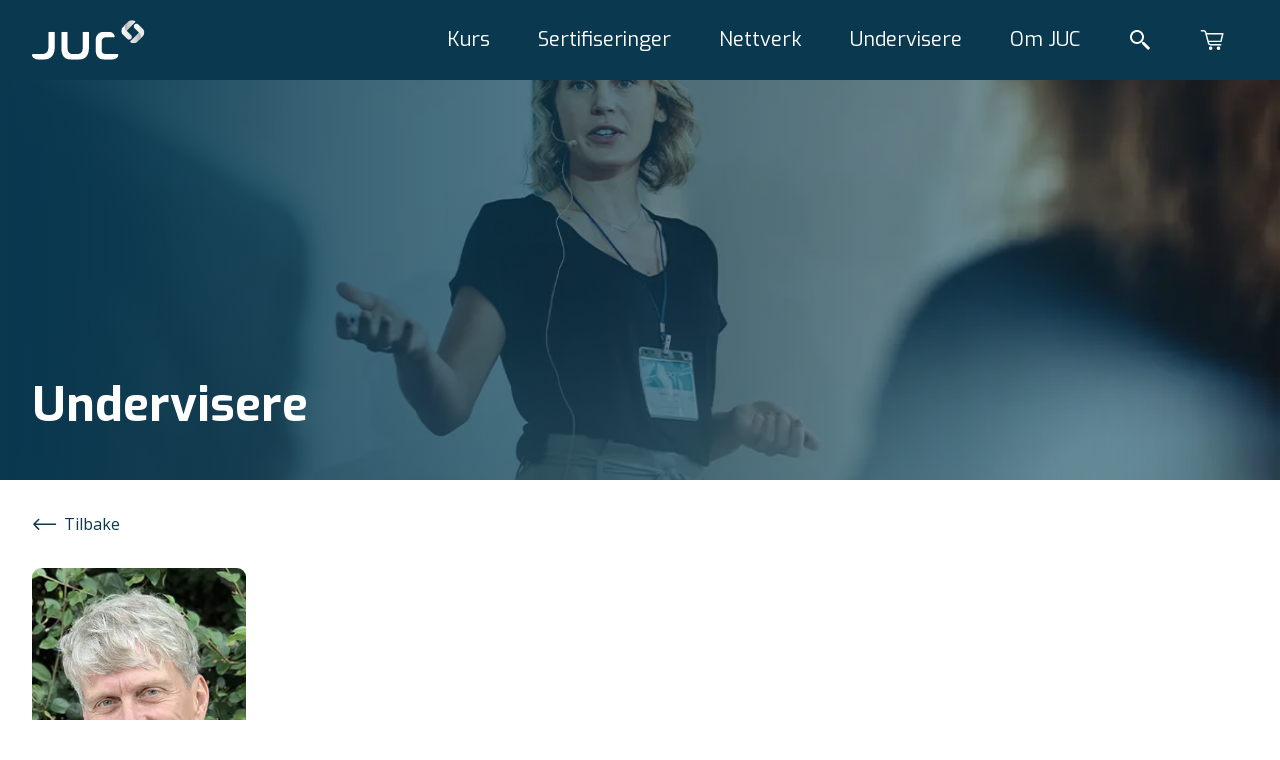

--- FILE ---
content_type: text/html; charset=utf-8
request_url: https://juc.no/undervisere/sverre-blandhol
body_size: 17345
content:
<!DOCTYPE html><html lang="no-NO"><head><meta charSet="utf-8"/><meta name="viewport" content="width=device-width"/><link rel="canonical" href="https://juc.no/undervisere/sverre-blandhol"/><meta property="og:url" content="https://juc.no/undervisere/sverre-blandhol"/><title>Sverre Blandhol</title><meta property="og:title" content="Sverre Blandhol"/><meta name="description" content="Sverre Blandhol er professor ved Det juridiske fakultet, Universitetet i Oslo og arbeider med blant annet forhandlinger, konflikthåndtering og kontraktsrett."/><meta property="og:description" content="Sverre Blandhol er professor ved Det juridiske fakultet, Universitetet i Oslo og arbeider med blant annet forhandlinger, konflikthåndtering og kontraktsrett."/><meta property="og:site_name" content="https://juc.no"/><meta property="og:locale" content="no-NO"/><meta name="next-head-count" content="10"/><link rel="apple-touch-icon" sizes="180x180" href="/apple-touch-icon.png"/><link rel="icon" type="image/png" sizes="32x32" href="/favicon-32x32.png"/><link rel="icon" type="image/png" sizes="16x16" href="/favicon-16x16.png"/><link rel="manifest" href="/site.webmanifest"/><link rel="shortcut icon" href="/favicon.ico"/><meta name="msapplication-TileColor" content="#df4e28"/><meta name="msapplication-config" content="/browserconfig.xml"/><meta name="theme-color" content="#ffffff"/><link rel="preconnect" href="https://fonts.gstatic.com" crossorigin /><noscript data-n-css=""></noscript><script defer="" nomodule="" src="/_next/static/chunks/polyfills-42372ed130431b0a.js"></script><script src="/_next/static/chunks/webpack-e7001d126d980120.js" defer=""></script><script src="/_next/static/chunks/framework-969830bb89f673a0.js" defer=""></script><script src="/_next/static/chunks/main-0353fad635b527b6.js" defer=""></script><script src="/_next/static/chunks/pages/_app-0d4bd69eda64950c.js" defer=""></script><script src="/_next/static/chunks/803-6732d178a365b905.js" defer=""></script><script src="/_next/static/chunks/pages/%5B%5B...segments%5D%5D-b8e0c23fa0a51853.js" defer=""></script><script src="/_next/static/Dg6SKsWh6JochXBcPG5WM/_buildManifest.js" defer=""></script><script src="/_next/static/Dg6SKsWh6JochXBcPG5WM/_ssgManifest.js" defer=""></script><style data-styled="" data-styled-version="5.3.5">.kgjyPi{margin-left:auto;margin-right:auto;width:100%;padding-left:1.5rem;padding-right:1.5rem;}/*!sc*/
@media (min-width:640px){.kgjyPi{width:640px;}}/*!sc*/
@media (min-width:768px){.kgjyPi{width:768px;}}/*!sc*/
@media (min-width:1024px){.kgjyPi{width:1024px;}}/*!sc*/
@media (min-width:1280px){.kgjyPi{width:1280px;}}/*!sc*/
@media (min-width:1536px){.kgjyPi{width:1440px;}}/*!sc*/
@media (min-width:1024px){.kgjyPi{padding-left:2rem;padding-right:2rem;}}/*!sc*/
data-styled.g1[id="sc-da7c79f2-0"]{content:"kgjyPi,"}/*!sc*/
.ejjlNP{width:-webkit-max-content;width:-moz-max-content;width:max-content;display:-webkit-box;display:-webkit-flex;display:-ms-flexbox;display:flex;-webkit-align-items:center;-webkit-box-align:center;-ms-flex-align:center;align-items:center;-webkit-box-pack:center;-webkit-justify-content:center;-ms-flex-pack:center;justify-content:center;border:none;cursor:pointer;white-space:nowrap;-webkit-text-decoration:none;text-decoration:none;border-radius:0.125rem;overflow:hidden;position:relative;height:3rem;padding:0 2rem;font-size:1.25rem;}/*!sc*/
data-styled.g18[id="sc-dd6c01c1-0"]{content:"ejjlNP,"}/*!sc*/
.VDirT{color:rgb(255,255,255);background-color:rgb(223,78,40);}/*!sc*/
.VDirT:hover{background-color:hsl(12.5,74.1%,46.4%);}/*!sc*/
.VDirT:disabled{background-color:grey;}/*!sc*/
data-styled.g19[id="sc-ee44ddd3-0"]{content:"VDirT,"}/*!sc*/
.IPfaO{display:block;display:-webkit-box;display:-webkit-flex;display:-ms-flexbox;display:flex;margin-bottom:2rem;-webkit-flex-direction:row;-ms-flex-direction:row;flex-direction:row;width:-webkit-min-content;width:-moz-min-content;width:min-content;-webkit-text-decoration:none;text-decoration:none;}/*!sc*/
data-styled.g20[id="sc-af3fa1d1-0"]{content:"IPfaO,"}/*!sc*/
.gSojpE{margin-left:0.5rem;font-size:0.875rem;font-weight:400;line-height:1.5;color:rgb(9,56,79);}/*!sc*/
@media (min-width:1024px){.gSojpE{font-size:1rem;}}/*!sc*/
data-styled.g21[id="sc-af3fa1d1-1"]{content:"gSojpE,"}/*!sc*/
.lchyua{margin:0.7rem 0 0 0;height:0.8rem;fill:rgb(9,56,79);-webkit-transform:rotate(180deg);-ms-transform:rotate(180deg);transform:rotate(180deg);}/*!sc*/
data-styled.g22[id="sc-af3fa1d1-2"]{content:"lchyua,"}/*!sc*/
.bVeGMf{-webkit-text-decoration:none;text-decoration:none;}/*!sc*/
data-styled.g25[id="sc-89103fdc-0"]{content:"bVeGMf,"}/*!sc*/
.hGLSeb{width:2rem;text-align:center;color:white;font-size:1.125rem;font-weight:bold;cursor:pointer;display:inline-block;-webkit-text-decoration:none;text-decoration:none;}/*!sc*/
.hGLSeb:hover{background-color:black;}/*!sc*/
data-styled.g31[id="sc-1183ab20-0"]{content:"hGLSeb,"}/*!sc*/
.bwXKwp{background-color:#07a;}/*!sc*/
data-styled.g32[id="sc-1183ab20-1"]{content:"bwXKwp,"}/*!sc*/
.cHUCwK{background-color:#359;}/*!sc*/
data-styled.g34[id="sc-1183ab20-3"]{content:"cHUCwK,"}/*!sc*/
html{line-height:1.15;-webkit-text-size-adjust:100%;text-size-adjust:100%;}/*!sc*/
body{margin:0;}/*!sc*/
main{display:block;}/*!sc*/
h1{font-size:2em;margin:0.67em 0;}/*!sc*/
hr{box-sizing:content-box;height:0;overflow:visible;}/*!sc*/
pre{font-family:monospace,monospace;font-size:1em;}/*!sc*/
a{background-color:transparent;}/*!sc*/
abbr[title]{border-bottom:none;-webkit-text-decoration:underline;text-decoration:underline;}/*!sc*/
b,strong{font-weight:bolder;}/*!sc*/
code,kbd,samp{font-family:monospace,monospace;font-size:1em;}/*!sc*/
small{font-size:80%;}/*!sc*/
sub,sup{font-size:75%;line-height:0;position:relative;vertical-align:baseline;}/*!sc*/
sub{bottom:-0.25em;}/*!sc*/
sup{top:-0.5em;}/*!sc*/
img{border-style:none;}/*!sc*/
button,input,optgroup,select,textarea{font-family:inherit;font-size:100%;line-height:1.15;margin:0;}/*!sc*/
button,input{overflow:visible;}/*!sc*/
button,select{text-transform:none;}/*!sc*/
button,html [type="button"],[type="reset"],[type="submit"]{-webkit-appearance:button;}/*!sc*/
button::-moz-focus-inner,[type="button"]::-moz-focus-inner,[type="reset"]::-moz-focus-inner,[type="submit"]::-moz-focus-inner{border-style:none;padding:0;}/*!sc*/
button:-moz-focusring,[type="button"]:-moz-focusring,[type="reset"]:-moz-focusring,[type="submit"]:-moz-focusring{outline:1px dotted ButtonText;}/*!sc*/
fieldset{padding:0.35em 0.625em 0.75em;}/*!sc*/
legend{box-sizing:border-box;color:inherit;display:table;max-width:100%;padding:0;white-space:normal;}/*!sc*/
progress{vertical-align:baseline;}/*!sc*/
textarea{overflow:auto;}/*!sc*/
[type="checkbox"],[type="radio"]{box-sizing:border-box;padding:0;}/*!sc*/
[type="number"]::-webkit-inner-spin-button,[type="number"]::-webkit-outer-spin-button{height:auto;}/*!sc*/
[type="search"]{-webkit-appearance:textfield;outline-offset:-2px;}/*!sc*/
[type="search"]::-webkit-search-decoration{-webkit-appearance:none;}/*!sc*/
::-webkit-file-upload-button{-webkit-appearance:button;font:inherit;}/*!sc*/
details{display:block;}/*!sc*/
summary{display:list-item;}/*!sc*/
template{display:none;}/*!sc*/
[hidden]{display:none;}/*!sc*/
abbr[title]{-webkit-text-decoration:underline dotted;text-decoration:underline dotted;}/*!sc*/
*,*::before,*::after{margin:initial;box-sizing:inherit;}/*!sc*/
html{width:100%;height:100%;box-sizing:border-box;font-family:"Open Sans",sans-serif;font-size:0.875rem;font-weight:400;line-height:1.5;}/*!sc*/
@media (min-width:1024px){html{font-size:1rem;}}/*!sc*/
body{width:100%;height:100%;}/*!sc*/
#__next{min-width:100%;min-height:100%;display:-webkit-box;display:-webkit-flex;display:-ms-flexbox;display:flex;-webkit-flex-direction:column;-ms-flex-direction:column;flex-direction:column;}/*!sc*/
#__next form{display:contents;}/*!sc*/
data-styled.g36[id="sc-global-cYKJfy1"]{content:"sc-global-cYKJfy1,"}/*!sc*/
.gBPUeN *:last-child{margin-bottom:0;}/*!sc*/
.gBPUeN p{margin-bottom:1.5rem;}/*!sc*/
.gBPUeN a{color:rgb(9,56,79);}/*!sc*/
.gBPUeN hr{margin:1rem 0;}/*!sc*/
data-styled.g37[id="sc-11297a47-0"]{content:"gBPUeN,"}/*!sc*/
.kHRdGK{z-index:1;}/*!sc*/
data-styled.g38[id="sc-c4400796-0"]{content:"kHRdGK,"}/*!sc*/
.iQYmMP{margin:0 0 1rem;font-family:Exo;font-size:1.25rem;font-weight:700;line-height:1.125;color:rgb(9,56,79);color:white;}/*!sc*/
@media (min-width:1024px){.iQYmMP{font-size:1.5rem;}}/*!sc*/
data-styled.g39[id="sc-c4400796-1"]{content:"iQYmMP,"}/*!sc*/
.jTFEWa{all:unset;display:block;margin:0 auto;cursor:pointer;font-size:0.875rem;font-weight:400;line-height:1.5;color:white;}/*!sc*/
@media (min-width:1024px){.jTFEWa{font-size:1rem;}}/*!sc*/
.jTFEWa:hover{-webkit-text-decoration:underline;text-decoration:underline;}/*!sc*/
data-styled.g40[id="sc-c4400796-2"]{content:"jTFEWa,"}/*!sc*/
.dtLkaS p{margin:0;font-size:0.875rem;font-weight:400;line-height:1.5;color:white;}/*!sc*/
@media (min-width:1024px){.dtLkaS p{font-size:1rem;}}/*!sc*/
.dtLkaS h1,.dtLkaS h2,.dtLkaS h3,.dtLkaS h4,.dtLkaS h5,.dtLkaS h6{margin:0;font-size:0.875rem;font-weight:400;line-height:1.5;color:white;}/*!sc*/
@media (min-width:1024px){.dtLkaS h1,.dtLkaS h2,.dtLkaS h3,.dtLkaS h4,.dtLkaS h5,.dtLkaS h6{font-size:1rem;}}/*!sc*/
data-styled.g41[id="sc-c4400796-3"]{content:"dtLkaS,"}/*!sc*/
.jiqIvC{background-color:rgb(9,56,79);overflow:hidden;}/*!sc*/
data-styled.g42[id="sc-1ff80682-0"]{content:"jiqIvC,"}/*!sc*/
.fuKIZc{position:relative;min-height:10rem;display:-webkit-box;display:-webkit-flex;display:-ms-flexbox;display:flex;-webkit-flex-direction:column;-ms-flex-direction:column;flex-direction:column;padding-top:2rem;padding-bottom:2rem;}/*!sc*/
@media (min-width:1024px){.fuKIZc{padding-top:4rem;padding-bottom:4rem;-webkit-flex-direction:row;-ms-flex-direction:row;flex-direction:row;}}/*!sc*/
data-styled.g43[id="sc-1ff80682-1"]{content:"fuKIZc,"}/*!sc*/
.jfUHQD{-webkit-flex:1;-ms-flex:1;flex:1;z-index:1;display:grid;grid-template-columns:auto;grid-row-gap:3rem;}/*!sc*/
@media (min-width:1024px){.jfUHQD{grid-template-columns:1fr 1fr 1fr;grid-column-gap:4rem;}}/*!sc*/
data-styled.g44[id="sc-1ff80682-2"]{content:"jfUHQD,"}/*!sc*/
.jdOpiK{z-index:1;width:1fr;margin:3rem 0 0;}/*!sc*/
@media (min-width:1024px){.jdOpiK{margin:0 auto 0 4rem;}}/*!sc*/
data-styled.g45[id="sc-1ff80682-3"]{content:"jdOpiK,"}/*!sc*/
.ktYfUs{margin:0 0 1rem;font-family:Exo;font-size:1.25rem;font-weight:700;line-height:1.125;color:rgb(9,56,79);color:white;}/*!sc*/
@media (min-width:1024px){.ktYfUs{font-size:1.5rem;}}/*!sc*/
data-styled.g46[id="sc-1ff80682-4"]{content:"ktYfUs,"}/*!sc*/
.fJtTlv{margin-bottom:1rem;font-size:0.875rem;font-weight:400;line-height:1.5;color:white;}/*!sc*/
@media (min-width:1024px){.fJtTlv{font-size:1rem;}}/*!sc*/
data-styled.g47[id="sc-1ff80682-5"]{content:"fJtTlv,"}/*!sc*/
.dBGXXT{position:absolute;opacity:20%;bottom:-7rem;right:-7rem;height:19.5rem;}/*!sc*/
@media (min-width:1024px){.dBGXXT{top:-2rem;right:-10rem;height:22.5rem;z-index:0;}}/*!sc*/
data-styled.g48[id="sc-1ff80682-6"]{content:"dBGXXT,"}/*!sc*/
.cSsDaf{padding-top:1.5rem;}/*!sc*/
data-styled.g49[id="sc-1ff80682-7"]{content:"cSsDaf,"}/*!sc*/
.etOoFr{height:5rem;background-color:rgb(9,56,79);position:relative;}/*!sc*/
data-styled.g50[id="sc-5b3183ce-0"]{content:"etOoFr,"}/*!sc*/
.lagqud{width:100%;height:100%;z-index:20;position:absolute;}/*!sc*/
data-styled.g51[id="sc-5b3183ce-1"]{content:"lagqud,"}/*!sc*/
.fcMjKa{height:100%;display:-webkit-box;display:-webkit-flex;display:-ms-flexbox;display:flex;-webkit-align-items:center;-webkit-box-align:center;-ms-flex-align:center;align-items:center;margin-left:auto;}/*!sc*/
data-styled.g52[id="sc-5b3183ce-2"]{content:"fcMjKa,"}/*!sc*/
.cXrxVl{height:100%;display:-webkit-box;display:-webkit-flex;display:-ms-flexbox;display:flex;-webkit-align-items:center;-webkit-box-align:center;-ms-flex-align:center;align-items:center;}/*!sc*/
data-styled.g53[id="sc-5b3183ce-3"]{content:"cXrxVl,"}/*!sc*/
.bugpaC{height:50%;max-width:100%;display:block;}/*!sc*/
data-styled.g54[id="sc-5b3183ce-4"]{content:"bugpaC,"}/*!sc*/
.keCmBW{display:block;padding:0;border:0;background-color:transparent;margin:0 1rem;padding:0.5rem;display:-webkit-box;display:-webkit-flex;display:-ms-flexbox;display:flex;-webkit-align-items:center;-webkit-box-align:center;-ms-flex-align:center;align-items:center;-webkit-box-pack:center;-webkit-justify-content:center;-ms-flex-pack:center;justify-content:center;}/*!sc*/
@media (min-width:1024px){.keCmBW{display:none;}}/*!sc*/
data-styled.g56[id="sc-5b3183ce-6"]{content:"keCmBW,"}/*!sc*/
.OYCla{color:rgb(255,255,255);}/*!sc*/
data-styled.g57[id="sc-5b3183ce-7"]{content:"OYCla,"}/*!sc*/
.gIJons{margin:0 1rem;padding:0.5rem;display:-webkit-box;display:-webkit-flex;display:-ms-flexbox;display:flex;-webkit-align-items:center;-webkit-box-align:center;-ms-flex-align:center;align-items:center;-webkit-box-pack:center;-webkit-justify-content:center;-ms-flex-pack:center;justify-content:center;position:relative;}/*!sc*/
.gIJons:after{content:"0";display:none;position:absolute;width:1rem;height:1rem;-webkit-align-items:center;-webkit-box-align:center;-ms-flex-align:center;align-items:center;-webkit-box-pack:center;-webkit-justify-content:center;-ms-flex-pack:center;justify-content:center;bottom:2px;right:2px;font-size:0.75rem;font-weight:bold;color:rgb(255,255,255);background-color:rgb(223,78,40);border-radius:999rem;}/*!sc*/
data-styled.g58[id="sc-5b3183ce-8"]{content:"gIJons,"}/*!sc*/
.hjxkiI{margin:0 1rem;padding:0.5rem;display:-webkit-box;display:-webkit-flex;display:-ms-flexbox;display:flex;-webkit-align-items:center;-webkit-box-align:center;-ms-flex-align:center;align-items:center;-webkit-box-pack:center;-webkit-justify-content:center;-ms-flex-pack:center;justify-content:center;}/*!sc*/
data-styled.g59[id="sc-5b3183ce-9"]{content:"hjxkiI,"}/*!sc*/
.kACRPg{color:rgb(255,255,255);}/*!sc*/
data-styled.g60[id="sc-5b3183ce-10"]{content:"kACRPg,"}/*!sc*/
.jQZMBV{color:rgb(255,255,255);}/*!sc*/
data-styled.g61[id="sc-5b3183ce-11"]{content:"jQZMBV,"}/*!sc*/
.bYkVyb{bottom:0;right:0;height:15rem;width:15em;position:absolute;pointer-events:none;}/*!sc*/
@media (min-width:1024px){.bYkVyb{display:block;height:25rem;width:25em;}}/*!sc*/
data-styled.g62[id="sc-aa43f35d-0"]{content:"bYkVyb,"}/*!sc*/
.bAYyOk{pointer-events:auto;display:-webkit-box;display:-webkit-flex;display:-ms-flexbox;display:flex;font-size:0.875rem;font-weight:400;line-height:1.5;background-color:white;padding:0.4rem 1rem;width:-webkit-max-content;width:-moz-max-content;width:max-content;position:absolute;-webkit-text-decoration:none;text-decoration:none;color:rgb(9,56,79);top:11rem;left:1rem;}/*!sc*/
@media (min-width:1024px){.bAYyOk{font-size:1rem;}}/*!sc*/
@media (min-width:1024px){.bAYyOk{top:17rem;left:2rem;}}/*!sc*/
data-styled.g63[id="sc-aa43f35d-1"]{content:"bAYyOk,"}/*!sc*/
.bSzCTV{opacity:20%;height:100%;width:100%;position:absolute;bottom:-5rem;right:-2rem;}/*!sc*/
@media (min-width:1024px){.bSzCTV{bottom:-7rem;right:-4rem;}}/*!sc*/
data-styled.g64[id="sc-aa43f35d-2"]{content:"bSzCTV,"}/*!sc*/
.NAWNz{margin:auto 0 auto 0.5rem;height:0.7rem;}/*!sc*/
data-styled.g65[id="sc-aa43f35d-3"]{content:"NAWNz,"}/*!sc*/
.jMHzoR{position:relative;overflow:hidden;width:100%;height:100%;}/*!sc*/
data-styled.g66[id="sc-aa43f35d-4"]{content:"jMHzoR,"}/*!sc*/
.gfDHch{cursor:default;display:-webkit-box;display:-webkit-flex;display:-ms-flexbox;display:flex;-webkit-box-pack:center;-webkit-justify-content:center;-ms-flex-pack:center;justify-content:center;-webkit-align-items:center;-webkit-box-align:center;-ms-flex-align:center;align-items:center;height:100%;}/*!sc*/
@media (max-width:1023px){.gfDHch{display:block;margin-left:auto;margin-right:auto;width:100%;padding-left:1.5rem;padding-right:1.5rem;height:auto;margin-bottom:1rem;}@media (min-width:640px){.gfDHch{width:640px;}}@media (min-width:768px){.gfDHch{width:768px;}}@media (min-width:1024px){.gfDHch{width:1024px;}}@media (min-width:1280px){.gfDHch{width:1280px;}}@media (min-width:1536px){.gfDHch{width:1440px;}}@media (min-width:1024px){.gfDHch{padding-left:2rem;padding-right:2rem;}}}/*!sc*/
data-styled.g69[id="sc-8695a9d9-0"]{content:"gfDHch,"}/*!sc*/
.hFJeqg{position:relative;font-family:Exo;font-size:1rem;font-weight:400;line-height:1.125;color:rgb(9,56,79);color:rgb(255,255,255);}/*!sc*/
@media (min-width:1024px){.hFJeqg{font-size:1.25rem;}}/*!sc*/
@media (min-width:1024px){.hFJeqg{margin:0 1.5rem;}}/*!sc*/
.hFJeqg:after{content:"";display:none;width:calc(100% + 2px);height:2px;background-color:white;left:-1px;bottom:-1px;position:absolute;}/*!sc*/
.hFJeqg:hover:after{display:block;}/*!sc*/
data-styled.g70[id="sc-8695a9d9-1"]{content:"hFJeqg,"}/*!sc*/
.dvsnHR{display:block;margin-left:1rem;}/*!sc*/
@media (min-width:1024px){.dvsnHR{display:none;}}/*!sc*/
data-styled.g71[id="sc-8695a9d9-2"]{content:"dvsnHR,"}/*!sc*/
.gRSpXS{font-family:Exo;font-size:1rem;font-weight:400;line-height:1.125;color:rgb(9,56,79);color:rgb(255,255,255);}/*!sc*/
@media (min-width:1024px){.gRSpXS{font-size:1.25rem;}}/*!sc*/
data-styled.g72[id="sc-8695a9d9-3"]{content:"gRSpXS,"}/*!sc*/
.bZsUrQ{cursor:pointer;}/*!sc*/
data-styled.g73[id="sc-84a37d05-0"]{content:"bZsUrQ,"}/*!sc*/
.wVpvl{position:relative;}/*!sc*/
.wVpvl:hover:after{content:"";display:block;width:calc(100% + 2px);height:2px;background-color:white;left:-1px;bottom:-1px;position:absolute;}/*!sc*/
data-styled.g74[id="sc-84a37d05-1"]{content:"wVpvl,"}/*!sc*/
.eZUhUz{-webkit-box-flex:1;-webkit-flex-grow:1;-ms-flex-positive:1;flex-grow:1;display:-webkit-box;display:-webkit-flex;display:-ms-flexbox;display:flex;-webkit-box-pack:end;-webkit-justify-content:flex-end;-ms-flex-pack:end;justify-content:flex-end;height:100%;}/*!sc*/
data-styled.g75[id="sc-1a670c28-0"]{content:"eZUhUz,"}/*!sc*/
@media (max-width:1023px){.kEVdlh{z-index:-1;display:none;position:absolute;top:0;left:0;width:100%;background-color:rgb(9,56,79);height:60vh;padding:calc(5rem + 2rem) 0;}}/*!sc*/
data-styled.g76[id="sc-1a670c28-1"]{content:"kEVdlh,"}/*!sc*/
.jCuEMG{overflow-y:scroll;height:100%;}/*!sc*/
@media (min-width:1024px){.jCuEMG{display:-webkit-box;display:-webkit-flex;display:-ms-flexbox;display:flex;overflow-y:visible;}}/*!sc*/
data-styled.g77[id="sc-1a670c28-2"]{content:"jCuEMG,"}/*!sc*/
.jtDqwb{display:block;}/*!sc*/
@media (min-width:1024px){.jtDqwb{display:none;}}/*!sc*/
data-styled.g78[id="sc-1a670c28-3"]{content:"jtDqwb,"}/*!sc*/
.bQVkBS{z-index:-1;position:absolute;left:0;top:0;width:100%;height:0rem;background-color:rgb(9,56,79);-webkit-transition:300ms;transition:300ms;overflow:hidden;}/*!sc*/
@media (max-width:1023px){.bQVkBS{display:none;}}/*!sc*/
data-styled.g80[id="sc-1a670c28-5"]{content:"bQVkBS,"}/*!sc*/
.hVwsKr{padding-top:calc(5rem + 2rem);height:30rem;max-width:100%;}/*!sc*/
data-styled.g81[id="sc-1a670c28-6"]{content:"hVwsKr,"}/*!sc*/
.evnNZX{-webkit-flex:1;-ms-flex:1;flex:1;z-index:1;display:grid;grid-template-columns:auto;grid-row-gap:3rem;}/*!sc*/
@media (min-width:1024px){.evnNZX{grid-template-columns:1fr 1fr 1fr 1fr;grid-column-gap:4rem;}}/*!sc*/
data-styled.g82[id="sc-1a670c28-7"]{content:"evnNZX,"}/*!sc*/
.iyVGJV{display:contents;}/*!sc*/
data-styled.g93[id="sc-3c676913-0"]{content:"iyVGJV,"}/*!sc*/
.fOODhs{width:100%;}/*!sc*/
.fOODhs > .sc-3ecc5359-0:first-child{margin-top:-5rem;}/*!sc*/
data-styled.g94[id="sc-3c676913-1"]{content:"fOODhs,"}/*!sc*/
.hbIqtp{-webkit-box-flex:1;-webkit-flex-grow:1;-ms-flex-positive:1;flex-grow:1;display:-webkit-box;display:-webkit-flex;display:-ms-flexbox;display:flex;-webkit-align-items:stretch;-webkit-box-align:stretch;-ms-flex-align:stretch;align-items:stretch;}/*!sc*/
data-styled.g95[id="sc-3c676913-2"]{content:"hbIqtp,"}/*!sc*/
.kzvvwd{height:15rem;display:-webkit-box;display:-webkit-flex;display:-ms-flexbox;display:flex;-webkit-flex-direction:column;-ms-flex-direction:column;flex-direction:column;-webkit-box-pack:end;-webkit-justify-content:flex-end;-ms-flex-pack:end;justify-content:flex-end;position:relative;padding:1.5rem 0;overflow:hidden;}/*!sc*/
@media (min-width:1024px){.kzvvwd{height:25rem;padding:3rem 0;}}/*!sc*/
data-styled.g328[id="sc-bb217c2b-1"]{content:"kzvvwd,"}/*!sc*/
@media (min-width:1024px){.fZhkPd{max-width:75%;}}/*!sc*/
@media (min-width:1536px){.fZhkPd{max-width:50%;}}/*!sc*/
data-styled.g329[id="sc-bb217c2b-2"]{content:"fZhkPd,"}/*!sc*/
.FsSKl{font-family:Exo;font-size:2rem;font-weight:700;line-height:1.125;color:rgb(9,56,79);color:rgb(255,255,255);margin:0;}/*!sc*/
@media (min-width:1024px){.FsSKl{font-size:3rem;}}/*!sc*/
data-styled.g330[id="sc-bb217c2b-3"]{content:"FsSKl,"}/*!sc*/
.oILvx{font-family:Exo;font-size:1.25rem;font-weight:700;line-height:1.125;color:rgb(9,56,79);color:rgb(255,255,255);margin:0 0 1.5rem 0;}/*!sc*/
@media (min-width:1024px){.oILvx{font-size:1.5rem;}}/*!sc*/
data-styled.g331[id="sc-bb217c2b-4"]{content:"oILvx,"}/*!sc*/
.dTFWmo{width:100%;height:100%;position:absolute;z-index:-1;top:0;}/*!sc*/
.dTFWmo:after{content:"";width:100%;height:100%;display:block;position:absolute;top:0;background-image:linear-gradient( 90deg, rgb(9,56,79) 0%, rgba(9,56,79,0.75) 25%, rgba(9,56,79,0.45) 75%, rgba(9,56,79,0) 100% );}/*!sc*/
data-styled.g334[id="sc-bb217c2b-7"]{content:"dTFWmo,"}/*!sc*/
.idSuHw{padding-top:2rem;padding-bottom:6rem;}/*!sc*/
data-styled.g345[id="sc-499c2870-0"]{content:"idSuHw,"}/*!sc*/
.QsmOl{font-family:Exo;font-size:1.5rem;font-weight:700;line-height:1.125;color:rgb(9,56,79);}/*!sc*/
@media (min-width:1024px){.QsmOl{font-size:2rem;}}/*!sc*/
data-styled.g346[id="sc-499c2870-1"]{content:"QsmOl,"}/*!sc*/
.isVYVw{font-size:0.875rem;font-weight:400;line-height:1.5;margin-bottom:1.5rem;}/*!sc*/
@media (min-width:1024px){.isVYVw{font-size:1rem;}}/*!sc*/
data-styled.g347[id="sc-499c2870-2"]{content:"isVYVw,"}/*!sc*/
.kbiZeY{display:-webkit-box;display:-webkit-flex;display:-ms-flexbox;display:flex;-webkit-flex-direction:column-reverse;-ms-flex-direction:column-reverse;flex-direction:column-reverse;}/*!sc*/
@media ((min-width:768px)){.kbiZeY{-webkit-flex-direction:row;-ms-flex-direction:row;flex-direction:row;}}/*!sc*/
data-styled.g349[id="sc-499c2870-4"]{content:"kbiZeY,"}/*!sc*/
.iROjDA{-webkit-flex:1;-ms-flex:1;flex:1;}/*!sc*/
data-styled.g350[id="sc-499c2870-5"]{content:"iROjDA,"}/*!sc*/
.eVMQAo{position:relative;height:20.75rem;width:13.375rem;border-radius:0.5625rem;overflow:hidden;margin-bottom:2rem;}/*!sc*/
@media ((min-width:768px)){.eVMQAo{margin-left:2rem;}}/*!sc*/
data-styled.g351[id="sc-499c2870-6"]{content:"eVMQAo,"}/*!sc*/
</style><style data-href="https://fonts.googleapis.com/css2?family=Open+Sans:wght@300;400;500;700&display=swap">@font-face{font-family:'Open Sans';font-style:normal;font-weight:300;font-stretch:normal;font-display:swap;src:url(https://fonts.gstatic.com/l/font?kit=memSYaGs126MiZpBA-UvWbX2vVnXBbObj2OVZyOOSr4dVJWUgsiH0C4k&skey=62c1cbfccc78b4b2&v=v44) format('woff')}@font-face{font-family:'Open Sans';font-style:normal;font-weight:400;font-stretch:normal;font-display:swap;src:url(https://fonts.gstatic.com/l/font?kit=memSYaGs126MiZpBA-UvWbX2vVnXBbObj2OVZyOOSr4dVJWUgsjZ0C4k&skey=62c1cbfccc78b4b2&v=v44) format('woff')}@font-face{font-family:'Open Sans';font-style:normal;font-weight:500;font-stretch:normal;font-display:swap;src:url(https://fonts.gstatic.com/l/font?kit=memSYaGs126MiZpBA-UvWbX2vVnXBbObj2OVZyOOSr4dVJWUgsjr0C4k&skey=62c1cbfccc78b4b2&v=v44) format('woff')}@font-face{font-family:'Open Sans';font-style:normal;font-weight:700;font-stretch:normal;font-display:swap;src:url(https://fonts.gstatic.com/l/font?kit=memSYaGs126MiZpBA-UvWbX2vVnXBbObj2OVZyOOSr4dVJWUgsg-1y4k&skey=62c1cbfccc78b4b2&v=v44) format('woff')}@font-face{font-family:'Open Sans';font-style:normal;font-weight:300;font-stretch:100%;font-display:swap;src:url(https://fonts.gstatic.com/s/opensans/v44/memvYaGs126MiZpBA-UvWbX2vVnXBbObj2OVTSKmu0SC55K5gw.woff2) format('woff2');unicode-range:U+0460-052F,U+1C80-1C8A,U+20B4,U+2DE0-2DFF,U+A640-A69F,U+FE2E-FE2F}@font-face{font-family:'Open Sans';font-style:normal;font-weight:300;font-stretch:100%;font-display:swap;src:url(https://fonts.gstatic.com/s/opensans/v44/memvYaGs126MiZpBA-UvWbX2vVnXBbObj2OVTSumu0SC55K5gw.woff2) format('woff2');unicode-range:U+0301,U+0400-045F,U+0490-0491,U+04B0-04B1,U+2116}@font-face{font-family:'Open Sans';font-style:normal;font-weight:300;font-stretch:100%;font-display:swap;src:url(https://fonts.gstatic.com/s/opensans/v44/memvYaGs126MiZpBA-UvWbX2vVnXBbObj2OVTSOmu0SC55K5gw.woff2) format('woff2');unicode-range:U+1F00-1FFF}@font-face{font-family:'Open Sans';font-style:normal;font-weight:300;font-stretch:100%;font-display:swap;src:url(https://fonts.gstatic.com/s/opensans/v44/memvYaGs126MiZpBA-UvWbX2vVnXBbObj2OVTSymu0SC55K5gw.woff2) format('woff2');unicode-range:U+0370-0377,U+037A-037F,U+0384-038A,U+038C,U+038E-03A1,U+03A3-03FF}@font-face{font-family:'Open Sans';font-style:normal;font-weight:300;font-stretch:100%;font-display:swap;src:url(https://fonts.gstatic.com/s/opensans/v44/memvYaGs126MiZpBA-UvWbX2vVnXBbObj2OVTS2mu0SC55K5gw.woff2) format('woff2');unicode-range:U+0307-0308,U+0590-05FF,U+200C-2010,U+20AA,U+25CC,U+FB1D-FB4F}@font-face{font-family:'Open Sans';font-style:normal;font-weight:300;font-stretch:100%;font-display:swap;src:url(https://fonts.gstatic.com/s/opensans/v44/memvYaGs126MiZpBA-UvWbX2vVnXBbObj2OVTVOmu0SC55K5gw.woff2) format('woff2');unicode-range:U+0302-0303,U+0305,U+0307-0308,U+0310,U+0312,U+0315,U+031A,U+0326-0327,U+032C,U+032F-0330,U+0332-0333,U+0338,U+033A,U+0346,U+034D,U+0391-03A1,U+03A3-03A9,U+03B1-03C9,U+03D1,U+03D5-03D6,U+03F0-03F1,U+03F4-03F5,U+2016-2017,U+2034-2038,U+203C,U+2040,U+2043,U+2047,U+2050,U+2057,U+205F,U+2070-2071,U+2074-208E,U+2090-209C,U+20D0-20DC,U+20E1,U+20E5-20EF,U+2100-2112,U+2114-2115,U+2117-2121,U+2123-214F,U+2190,U+2192,U+2194-21AE,U+21B0-21E5,U+21F1-21F2,U+21F4-2211,U+2213-2214,U+2216-22FF,U+2308-230B,U+2310,U+2319,U+231C-2321,U+2336-237A,U+237C,U+2395,U+239B-23B7,U+23D0,U+23DC-23E1,U+2474-2475,U+25AF,U+25B3,U+25B7,U+25BD,U+25C1,U+25CA,U+25CC,U+25FB,U+266D-266F,U+27C0-27FF,U+2900-2AFF,U+2B0E-2B11,U+2B30-2B4C,U+2BFE,U+3030,U+FF5B,U+FF5D,U+1D400-1D7FF,U+1EE00-1EEFF}@font-face{font-family:'Open Sans';font-style:normal;font-weight:300;font-stretch:100%;font-display:swap;src:url(https://fonts.gstatic.com/s/opensans/v44/memvYaGs126MiZpBA-UvWbX2vVnXBbObj2OVTUGmu0SC55K5gw.woff2) format('woff2');unicode-range:U+0001-000C,U+000E-001F,U+007F-009F,U+20DD-20E0,U+20E2-20E4,U+2150-218F,U+2190,U+2192,U+2194-2199,U+21AF,U+21E6-21F0,U+21F3,U+2218-2219,U+2299,U+22C4-22C6,U+2300-243F,U+2440-244A,U+2460-24FF,U+25A0-27BF,U+2800-28FF,U+2921-2922,U+2981,U+29BF,U+29EB,U+2B00-2BFF,U+4DC0-4DFF,U+FFF9-FFFB,U+10140-1018E,U+10190-1019C,U+101A0,U+101D0-101FD,U+102E0-102FB,U+10E60-10E7E,U+1D2C0-1D2D3,U+1D2E0-1D37F,U+1F000-1F0FF,U+1F100-1F1AD,U+1F1E6-1F1FF,U+1F30D-1F30F,U+1F315,U+1F31C,U+1F31E,U+1F320-1F32C,U+1F336,U+1F378,U+1F37D,U+1F382,U+1F393-1F39F,U+1F3A7-1F3A8,U+1F3AC-1F3AF,U+1F3C2,U+1F3C4-1F3C6,U+1F3CA-1F3CE,U+1F3D4-1F3E0,U+1F3ED,U+1F3F1-1F3F3,U+1F3F5-1F3F7,U+1F408,U+1F415,U+1F41F,U+1F426,U+1F43F,U+1F441-1F442,U+1F444,U+1F446-1F449,U+1F44C-1F44E,U+1F453,U+1F46A,U+1F47D,U+1F4A3,U+1F4B0,U+1F4B3,U+1F4B9,U+1F4BB,U+1F4BF,U+1F4C8-1F4CB,U+1F4D6,U+1F4DA,U+1F4DF,U+1F4E3-1F4E6,U+1F4EA-1F4ED,U+1F4F7,U+1F4F9-1F4FB,U+1F4FD-1F4FE,U+1F503,U+1F507-1F50B,U+1F50D,U+1F512-1F513,U+1F53E-1F54A,U+1F54F-1F5FA,U+1F610,U+1F650-1F67F,U+1F687,U+1F68D,U+1F691,U+1F694,U+1F698,U+1F6AD,U+1F6B2,U+1F6B9-1F6BA,U+1F6BC,U+1F6C6-1F6CF,U+1F6D3-1F6D7,U+1F6E0-1F6EA,U+1F6F0-1F6F3,U+1F6F7-1F6FC,U+1F700-1F7FF,U+1F800-1F80B,U+1F810-1F847,U+1F850-1F859,U+1F860-1F887,U+1F890-1F8AD,U+1F8B0-1F8BB,U+1F8C0-1F8C1,U+1F900-1F90B,U+1F93B,U+1F946,U+1F984,U+1F996,U+1F9E9,U+1FA00-1FA6F,U+1FA70-1FA7C,U+1FA80-1FA89,U+1FA8F-1FAC6,U+1FACE-1FADC,U+1FADF-1FAE9,U+1FAF0-1FAF8,U+1FB00-1FBFF}@font-face{font-family:'Open Sans';font-style:normal;font-weight:300;font-stretch:100%;font-display:swap;src:url(https://fonts.gstatic.com/s/opensans/v44/memvYaGs126MiZpBA-UvWbX2vVnXBbObj2OVTSCmu0SC55K5gw.woff2) format('woff2');unicode-range:U+0102-0103,U+0110-0111,U+0128-0129,U+0168-0169,U+01A0-01A1,U+01AF-01B0,U+0300-0301,U+0303-0304,U+0308-0309,U+0323,U+0329,U+1EA0-1EF9,U+20AB}@font-face{font-family:'Open Sans';font-style:normal;font-weight:300;font-stretch:100%;font-display:swap;src:url(https://fonts.gstatic.com/s/opensans/v44/memvYaGs126MiZpBA-UvWbX2vVnXBbObj2OVTSGmu0SC55K5gw.woff2) format('woff2');unicode-range:U+0100-02BA,U+02BD-02C5,U+02C7-02CC,U+02CE-02D7,U+02DD-02FF,U+0304,U+0308,U+0329,U+1D00-1DBF,U+1E00-1E9F,U+1EF2-1EFF,U+2020,U+20A0-20AB,U+20AD-20C0,U+2113,U+2C60-2C7F,U+A720-A7FF}@font-face{font-family:'Open Sans';font-style:normal;font-weight:300;font-stretch:100%;font-display:swap;src:url(https://fonts.gstatic.com/s/opensans/v44/memvYaGs126MiZpBA-UvWbX2vVnXBbObj2OVTS-mu0SC55I.woff2) format('woff2');unicode-range:U+0000-00FF,U+0131,U+0152-0153,U+02BB-02BC,U+02C6,U+02DA,U+02DC,U+0304,U+0308,U+0329,U+2000-206F,U+20AC,U+2122,U+2191,U+2193,U+2212,U+2215,U+FEFF,U+FFFD}@font-face{font-family:'Open Sans';font-style:normal;font-weight:400;font-stretch:100%;font-display:swap;src:url(https://fonts.gstatic.com/s/opensans/v44/memvYaGs126MiZpBA-UvWbX2vVnXBbObj2OVTSKmu0SC55K5gw.woff2) format('woff2');unicode-range:U+0460-052F,U+1C80-1C8A,U+20B4,U+2DE0-2DFF,U+A640-A69F,U+FE2E-FE2F}@font-face{font-family:'Open Sans';font-style:normal;font-weight:400;font-stretch:100%;font-display:swap;src:url(https://fonts.gstatic.com/s/opensans/v44/memvYaGs126MiZpBA-UvWbX2vVnXBbObj2OVTSumu0SC55K5gw.woff2) format('woff2');unicode-range:U+0301,U+0400-045F,U+0490-0491,U+04B0-04B1,U+2116}@font-face{font-family:'Open Sans';font-style:normal;font-weight:400;font-stretch:100%;font-display:swap;src:url(https://fonts.gstatic.com/s/opensans/v44/memvYaGs126MiZpBA-UvWbX2vVnXBbObj2OVTSOmu0SC55K5gw.woff2) format('woff2');unicode-range:U+1F00-1FFF}@font-face{font-family:'Open Sans';font-style:normal;font-weight:400;font-stretch:100%;font-display:swap;src:url(https://fonts.gstatic.com/s/opensans/v44/memvYaGs126MiZpBA-UvWbX2vVnXBbObj2OVTSymu0SC55K5gw.woff2) format('woff2');unicode-range:U+0370-0377,U+037A-037F,U+0384-038A,U+038C,U+038E-03A1,U+03A3-03FF}@font-face{font-family:'Open Sans';font-style:normal;font-weight:400;font-stretch:100%;font-display:swap;src:url(https://fonts.gstatic.com/s/opensans/v44/memvYaGs126MiZpBA-UvWbX2vVnXBbObj2OVTS2mu0SC55K5gw.woff2) format('woff2');unicode-range:U+0307-0308,U+0590-05FF,U+200C-2010,U+20AA,U+25CC,U+FB1D-FB4F}@font-face{font-family:'Open Sans';font-style:normal;font-weight:400;font-stretch:100%;font-display:swap;src:url(https://fonts.gstatic.com/s/opensans/v44/memvYaGs126MiZpBA-UvWbX2vVnXBbObj2OVTVOmu0SC55K5gw.woff2) format('woff2');unicode-range:U+0302-0303,U+0305,U+0307-0308,U+0310,U+0312,U+0315,U+031A,U+0326-0327,U+032C,U+032F-0330,U+0332-0333,U+0338,U+033A,U+0346,U+034D,U+0391-03A1,U+03A3-03A9,U+03B1-03C9,U+03D1,U+03D5-03D6,U+03F0-03F1,U+03F4-03F5,U+2016-2017,U+2034-2038,U+203C,U+2040,U+2043,U+2047,U+2050,U+2057,U+205F,U+2070-2071,U+2074-208E,U+2090-209C,U+20D0-20DC,U+20E1,U+20E5-20EF,U+2100-2112,U+2114-2115,U+2117-2121,U+2123-214F,U+2190,U+2192,U+2194-21AE,U+21B0-21E5,U+21F1-21F2,U+21F4-2211,U+2213-2214,U+2216-22FF,U+2308-230B,U+2310,U+2319,U+231C-2321,U+2336-237A,U+237C,U+2395,U+239B-23B7,U+23D0,U+23DC-23E1,U+2474-2475,U+25AF,U+25B3,U+25B7,U+25BD,U+25C1,U+25CA,U+25CC,U+25FB,U+266D-266F,U+27C0-27FF,U+2900-2AFF,U+2B0E-2B11,U+2B30-2B4C,U+2BFE,U+3030,U+FF5B,U+FF5D,U+1D400-1D7FF,U+1EE00-1EEFF}@font-face{font-family:'Open Sans';font-style:normal;font-weight:400;font-stretch:100%;font-display:swap;src:url(https://fonts.gstatic.com/s/opensans/v44/memvYaGs126MiZpBA-UvWbX2vVnXBbObj2OVTUGmu0SC55K5gw.woff2) format('woff2');unicode-range:U+0001-000C,U+000E-001F,U+007F-009F,U+20DD-20E0,U+20E2-20E4,U+2150-218F,U+2190,U+2192,U+2194-2199,U+21AF,U+21E6-21F0,U+21F3,U+2218-2219,U+2299,U+22C4-22C6,U+2300-243F,U+2440-244A,U+2460-24FF,U+25A0-27BF,U+2800-28FF,U+2921-2922,U+2981,U+29BF,U+29EB,U+2B00-2BFF,U+4DC0-4DFF,U+FFF9-FFFB,U+10140-1018E,U+10190-1019C,U+101A0,U+101D0-101FD,U+102E0-102FB,U+10E60-10E7E,U+1D2C0-1D2D3,U+1D2E0-1D37F,U+1F000-1F0FF,U+1F100-1F1AD,U+1F1E6-1F1FF,U+1F30D-1F30F,U+1F315,U+1F31C,U+1F31E,U+1F320-1F32C,U+1F336,U+1F378,U+1F37D,U+1F382,U+1F393-1F39F,U+1F3A7-1F3A8,U+1F3AC-1F3AF,U+1F3C2,U+1F3C4-1F3C6,U+1F3CA-1F3CE,U+1F3D4-1F3E0,U+1F3ED,U+1F3F1-1F3F3,U+1F3F5-1F3F7,U+1F408,U+1F415,U+1F41F,U+1F426,U+1F43F,U+1F441-1F442,U+1F444,U+1F446-1F449,U+1F44C-1F44E,U+1F453,U+1F46A,U+1F47D,U+1F4A3,U+1F4B0,U+1F4B3,U+1F4B9,U+1F4BB,U+1F4BF,U+1F4C8-1F4CB,U+1F4D6,U+1F4DA,U+1F4DF,U+1F4E3-1F4E6,U+1F4EA-1F4ED,U+1F4F7,U+1F4F9-1F4FB,U+1F4FD-1F4FE,U+1F503,U+1F507-1F50B,U+1F50D,U+1F512-1F513,U+1F53E-1F54A,U+1F54F-1F5FA,U+1F610,U+1F650-1F67F,U+1F687,U+1F68D,U+1F691,U+1F694,U+1F698,U+1F6AD,U+1F6B2,U+1F6B9-1F6BA,U+1F6BC,U+1F6C6-1F6CF,U+1F6D3-1F6D7,U+1F6E0-1F6EA,U+1F6F0-1F6F3,U+1F6F7-1F6FC,U+1F700-1F7FF,U+1F800-1F80B,U+1F810-1F847,U+1F850-1F859,U+1F860-1F887,U+1F890-1F8AD,U+1F8B0-1F8BB,U+1F8C0-1F8C1,U+1F900-1F90B,U+1F93B,U+1F946,U+1F984,U+1F996,U+1F9E9,U+1FA00-1FA6F,U+1FA70-1FA7C,U+1FA80-1FA89,U+1FA8F-1FAC6,U+1FACE-1FADC,U+1FADF-1FAE9,U+1FAF0-1FAF8,U+1FB00-1FBFF}@font-face{font-family:'Open Sans';font-style:normal;font-weight:400;font-stretch:100%;font-display:swap;src:url(https://fonts.gstatic.com/s/opensans/v44/memvYaGs126MiZpBA-UvWbX2vVnXBbObj2OVTSCmu0SC55K5gw.woff2) format('woff2');unicode-range:U+0102-0103,U+0110-0111,U+0128-0129,U+0168-0169,U+01A0-01A1,U+01AF-01B0,U+0300-0301,U+0303-0304,U+0308-0309,U+0323,U+0329,U+1EA0-1EF9,U+20AB}@font-face{font-family:'Open Sans';font-style:normal;font-weight:400;font-stretch:100%;font-display:swap;src:url(https://fonts.gstatic.com/s/opensans/v44/memvYaGs126MiZpBA-UvWbX2vVnXBbObj2OVTSGmu0SC55K5gw.woff2) format('woff2');unicode-range:U+0100-02BA,U+02BD-02C5,U+02C7-02CC,U+02CE-02D7,U+02DD-02FF,U+0304,U+0308,U+0329,U+1D00-1DBF,U+1E00-1E9F,U+1EF2-1EFF,U+2020,U+20A0-20AB,U+20AD-20C0,U+2113,U+2C60-2C7F,U+A720-A7FF}@font-face{font-family:'Open Sans';font-style:normal;font-weight:400;font-stretch:100%;font-display:swap;src:url(https://fonts.gstatic.com/s/opensans/v44/memvYaGs126MiZpBA-UvWbX2vVnXBbObj2OVTS-mu0SC55I.woff2) format('woff2');unicode-range:U+0000-00FF,U+0131,U+0152-0153,U+02BB-02BC,U+02C6,U+02DA,U+02DC,U+0304,U+0308,U+0329,U+2000-206F,U+20AC,U+2122,U+2191,U+2193,U+2212,U+2215,U+FEFF,U+FFFD}@font-face{font-family:'Open Sans';font-style:normal;font-weight:500;font-stretch:100%;font-display:swap;src:url(https://fonts.gstatic.com/s/opensans/v44/memvYaGs126MiZpBA-UvWbX2vVnXBbObj2OVTSKmu0SC55K5gw.woff2) format('woff2');unicode-range:U+0460-052F,U+1C80-1C8A,U+20B4,U+2DE0-2DFF,U+A640-A69F,U+FE2E-FE2F}@font-face{font-family:'Open Sans';font-style:normal;font-weight:500;font-stretch:100%;font-display:swap;src:url(https://fonts.gstatic.com/s/opensans/v44/memvYaGs126MiZpBA-UvWbX2vVnXBbObj2OVTSumu0SC55K5gw.woff2) format('woff2');unicode-range:U+0301,U+0400-045F,U+0490-0491,U+04B0-04B1,U+2116}@font-face{font-family:'Open Sans';font-style:normal;font-weight:500;font-stretch:100%;font-display:swap;src:url(https://fonts.gstatic.com/s/opensans/v44/memvYaGs126MiZpBA-UvWbX2vVnXBbObj2OVTSOmu0SC55K5gw.woff2) format('woff2');unicode-range:U+1F00-1FFF}@font-face{font-family:'Open Sans';font-style:normal;font-weight:500;font-stretch:100%;font-display:swap;src:url(https://fonts.gstatic.com/s/opensans/v44/memvYaGs126MiZpBA-UvWbX2vVnXBbObj2OVTSymu0SC55K5gw.woff2) format('woff2');unicode-range:U+0370-0377,U+037A-037F,U+0384-038A,U+038C,U+038E-03A1,U+03A3-03FF}@font-face{font-family:'Open Sans';font-style:normal;font-weight:500;font-stretch:100%;font-display:swap;src:url(https://fonts.gstatic.com/s/opensans/v44/memvYaGs126MiZpBA-UvWbX2vVnXBbObj2OVTS2mu0SC55K5gw.woff2) format('woff2');unicode-range:U+0307-0308,U+0590-05FF,U+200C-2010,U+20AA,U+25CC,U+FB1D-FB4F}@font-face{font-family:'Open Sans';font-style:normal;font-weight:500;font-stretch:100%;font-display:swap;src:url(https://fonts.gstatic.com/s/opensans/v44/memvYaGs126MiZpBA-UvWbX2vVnXBbObj2OVTVOmu0SC55K5gw.woff2) format('woff2');unicode-range:U+0302-0303,U+0305,U+0307-0308,U+0310,U+0312,U+0315,U+031A,U+0326-0327,U+032C,U+032F-0330,U+0332-0333,U+0338,U+033A,U+0346,U+034D,U+0391-03A1,U+03A3-03A9,U+03B1-03C9,U+03D1,U+03D5-03D6,U+03F0-03F1,U+03F4-03F5,U+2016-2017,U+2034-2038,U+203C,U+2040,U+2043,U+2047,U+2050,U+2057,U+205F,U+2070-2071,U+2074-208E,U+2090-209C,U+20D0-20DC,U+20E1,U+20E5-20EF,U+2100-2112,U+2114-2115,U+2117-2121,U+2123-214F,U+2190,U+2192,U+2194-21AE,U+21B0-21E5,U+21F1-21F2,U+21F4-2211,U+2213-2214,U+2216-22FF,U+2308-230B,U+2310,U+2319,U+231C-2321,U+2336-237A,U+237C,U+2395,U+239B-23B7,U+23D0,U+23DC-23E1,U+2474-2475,U+25AF,U+25B3,U+25B7,U+25BD,U+25C1,U+25CA,U+25CC,U+25FB,U+266D-266F,U+27C0-27FF,U+2900-2AFF,U+2B0E-2B11,U+2B30-2B4C,U+2BFE,U+3030,U+FF5B,U+FF5D,U+1D400-1D7FF,U+1EE00-1EEFF}@font-face{font-family:'Open Sans';font-style:normal;font-weight:500;font-stretch:100%;font-display:swap;src:url(https://fonts.gstatic.com/s/opensans/v44/memvYaGs126MiZpBA-UvWbX2vVnXBbObj2OVTUGmu0SC55K5gw.woff2) format('woff2');unicode-range:U+0001-000C,U+000E-001F,U+007F-009F,U+20DD-20E0,U+20E2-20E4,U+2150-218F,U+2190,U+2192,U+2194-2199,U+21AF,U+21E6-21F0,U+21F3,U+2218-2219,U+2299,U+22C4-22C6,U+2300-243F,U+2440-244A,U+2460-24FF,U+25A0-27BF,U+2800-28FF,U+2921-2922,U+2981,U+29BF,U+29EB,U+2B00-2BFF,U+4DC0-4DFF,U+FFF9-FFFB,U+10140-1018E,U+10190-1019C,U+101A0,U+101D0-101FD,U+102E0-102FB,U+10E60-10E7E,U+1D2C0-1D2D3,U+1D2E0-1D37F,U+1F000-1F0FF,U+1F100-1F1AD,U+1F1E6-1F1FF,U+1F30D-1F30F,U+1F315,U+1F31C,U+1F31E,U+1F320-1F32C,U+1F336,U+1F378,U+1F37D,U+1F382,U+1F393-1F39F,U+1F3A7-1F3A8,U+1F3AC-1F3AF,U+1F3C2,U+1F3C4-1F3C6,U+1F3CA-1F3CE,U+1F3D4-1F3E0,U+1F3ED,U+1F3F1-1F3F3,U+1F3F5-1F3F7,U+1F408,U+1F415,U+1F41F,U+1F426,U+1F43F,U+1F441-1F442,U+1F444,U+1F446-1F449,U+1F44C-1F44E,U+1F453,U+1F46A,U+1F47D,U+1F4A3,U+1F4B0,U+1F4B3,U+1F4B9,U+1F4BB,U+1F4BF,U+1F4C8-1F4CB,U+1F4D6,U+1F4DA,U+1F4DF,U+1F4E3-1F4E6,U+1F4EA-1F4ED,U+1F4F7,U+1F4F9-1F4FB,U+1F4FD-1F4FE,U+1F503,U+1F507-1F50B,U+1F50D,U+1F512-1F513,U+1F53E-1F54A,U+1F54F-1F5FA,U+1F610,U+1F650-1F67F,U+1F687,U+1F68D,U+1F691,U+1F694,U+1F698,U+1F6AD,U+1F6B2,U+1F6B9-1F6BA,U+1F6BC,U+1F6C6-1F6CF,U+1F6D3-1F6D7,U+1F6E0-1F6EA,U+1F6F0-1F6F3,U+1F6F7-1F6FC,U+1F700-1F7FF,U+1F800-1F80B,U+1F810-1F847,U+1F850-1F859,U+1F860-1F887,U+1F890-1F8AD,U+1F8B0-1F8BB,U+1F8C0-1F8C1,U+1F900-1F90B,U+1F93B,U+1F946,U+1F984,U+1F996,U+1F9E9,U+1FA00-1FA6F,U+1FA70-1FA7C,U+1FA80-1FA89,U+1FA8F-1FAC6,U+1FACE-1FADC,U+1FADF-1FAE9,U+1FAF0-1FAF8,U+1FB00-1FBFF}@font-face{font-family:'Open Sans';font-style:normal;font-weight:500;font-stretch:100%;font-display:swap;src:url(https://fonts.gstatic.com/s/opensans/v44/memvYaGs126MiZpBA-UvWbX2vVnXBbObj2OVTSCmu0SC55K5gw.woff2) format('woff2');unicode-range:U+0102-0103,U+0110-0111,U+0128-0129,U+0168-0169,U+01A0-01A1,U+01AF-01B0,U+0300-0301,U+0303-0304,U+0308-0309,U+0323,U+0329,U+1EA0-1EF9,U+20AB}@font-face{font-family:'Open Sans';font-style:normal;font-weight:500;font-stretch:100%;font-display:swap;src:url(https://fonts.gstatic.com/s/opensans/v44/memvYaGs126MiZpBA-UvWbX2vVnXBbObj2OVTSGmu0SC55K5gw.woff2) format('woff2');unicode-range:U+0100-02BA,U+02BD-02C5,U+02C7-02CC,U+02CE-02D7,U+02DD-02FF,U+0304,U+0308,U+0329,U+1D00-1DBF,U+1E00-1E9F,U+1EF2-1EFF,U+2020,U+20A0-20AB,U+20AD-20C0,U+2113,U+2C60-2C7F,U+A720-A7FF}@font-face{font-family:'Open Sans';font-style:normal;font-weight:500;font-stretch:100%;font-display:swap;src:url(https://fonts.gstatic.com/s/opensans/v44/memvYaGs126MiZpBA-UvWbX2vVnXBbObj2OVTS-mu0SC55I.woff2) format('woff2');unicode-range:U+0000-00FF,U+0131,U+0152-0153,U+02BB-02BC,U+02C6,U+02DA,U+02DC,U+0304,U+0308,U+0329,U+2000-206F,U+20AC,U+2122,U+2191,U+2193,U+2212,U+2215,U+FEFF,U+FFFD}@font-face{font-family:'Open Sans';font-style:normal;font-weight:700;font-stretch:100%;font-display:swap;src:url(https://fonts.gstatic.com/s/opensans/v44/memvYaGs126MiZpBA-UvWbX2vVnXBbObj2OVTSKmu0SC55K5gw.woff2) format('woff2');unicode-range:U+0460-052F,U+1C80-1C8A,U+20B4,U+2DE0-2DFF,U+A640-A69F,U+FE2E-FE2F}@font-face{font-family:'Open Sans';font-style:normal;font-weight:700;font-stretch:100%;font-display:swap;src:url(https://fonts.gstatic.com/s/opensans/v44/memvYaGs126MiZpBA-UvWbX2vVnXBbObj2OVTSumu0SC55K5gw.woff2) format('woff2');unicode-range:U+0301,U+0400-045F,U+0490-0491,U+04B0-04B1,U+2116}@font-face{font-family:'Open Sans';font-style:normal;font-weight:700;font-stretch:100%;font-display:swap;src:url(https://fonts.gstatic.com/s/opensans/v44/memvYaGs126MiZpBA-UvWbX2vVnXBbObj2OVTSOmu0SC55K5gw.woff2) format('woff2');unicode-range:U+1F00-1FFF}@font-face{font-family:'Open Sans';font-style:normal;font-weight:700;font-stretch:100%;font-display:swap;src:url(https://fonts.gstatic.com/s/opensans/v44/memvYaGs126MiZpBA-UvWbX2vVnXBbObj2OVTSymu0SC55K5gw.woff2) format('woff2');unicode-range:U+0370-0377,U+037A-037F,U+0384-038A,U+038C,U+038E-03A1,U+03A3-03FF}@font-face{font-family:'Open Sans';font-style:normal;font-weight:700;font-stretch:100%;font-display:swap;src:url(https://fonts.gstatic.com/s/opensans/v44/memvYaGs126MiZpBA-UvWbX2vVnXBbObj2OVTS2mu0SC55K5gw.woff2) format('woff2');unicode-range:U+0307-0308,U+0590-05FF,U+200C-2010,U+20AA,U+25CC,U+FB1D-FB4F}@font-face{font-family:'Open Sans';font-style:normal;font-weight:700;font-stretch:100%;font-display:swap;src:url(https://fonts.gstatic.com/s/opensans/v44/memvYaGs126MiZpBA-UvWbX2vVnXBbObj2OVTVOmu0SC55K5gw.woff2) format('woff2');unicode-range:U+0302-0303,U+0305,U+0307-0308,U+0310,U+0312,U+0315,U+031A,U+0326-0327,U+032C,U+032F-0330,U+0332-0333,U+0338,U+033A,U+0346,U+034D,U+0391-03A1,U+03A3-03A9,U+03B1-03C9,U+03D1,U+03D5-03D6,U+03F0-03F1,U+03F4-03F5,U+2016-2017,U+2034-2038,U+203C,U+2040,U+2043,U+2047,U+2050,U+2057,U+205F,U+2070-2071,U+2074-208E,U+2090-209C,U+20D0-20DC,U+20E1,U+20E5-20EF,U+2100-2112,U+2114-2115,U+2117-2121,U+2123-214F,U+2190,U+2192,U+2194-21AE,U+21B0-21E5,U+21F1-21F2,U+21F4-2211,U+2213-2214,U+2216-22FF,U+2308-230B,U+2310,U+2319,U+231C-2321,U+2336-237A,U+237C,U+2395,U+239B-23B7,U+23D0,U+23DC-23E1,U+2474-2475,U+25AF,U+25B3,U+25B7,U+25BD,U+25C1,U+25CA,U+25CC,U+25FB,U+266D-266F,U+27C0-27FF,U+2900-2AFF,U+2B0E-2B11,U+2B30-2B4C,U+2BFE,U+3030,U+FF5B,U+FF5D,U+1D400-1D7FF,U+1EE00-1EEFF}@font-face{font-family:'Open Sans';font-style:normal;font-weight:700;font-stretch:100%;font-display:swap;src:url(https://fonts.gstatic.com/s/opensans/v44/memvYaGs126MiZpBA-UvWbX2vVnXBbObj2OVTUGmu0SC55K5gw.woff2) format('woff2');unicode-range:U+0001-000C,U+000E-001F,U+007F-009F,U+20DD-20E0,U+20E2-20E4,U+2150-218F,U+2190,U+2192,U+2194-2199,U+21AF,U+21E6-21F0,U+21F3,U+2218-2219,U+2299,U+22C4-22C6,U+2300-243F,U+2440-244A,U+2460-24FF,U+25A0-27BF,U+2800-28FF,U+2921-2922,U+2981,U+29BF,U+29EB,U+2B00-2BFF,U+4DC0-4DFF,U+FFF9-FFFB,U+10140-1018E,U+10190-1019C,U+101A0,U+101D0-101FD,U+102E0-102FB,U+10E60-10E7E,U+1D2C0-1D2D3,U+1D2E0-1D37F,U+1F000-1F0FF,U+1F100-1F1AD,U+1F1E6-1F1FF,U+1F30D-1F30F,U+1F315,U+1F31C,U+1F31E,U+1F320-1F32C,U+1F336,U+1F378,U+1F37D,U+1F382,U+1F393-1F39F,U+1F3A7-1F3A8,U+1F3AC-1F3AF,U+1F3C2,U+1F3C4-1F3C6,U+1F3CA-1F3CE,U+1F3D4-1F3E0,U+1F3ED,U+1F3F1-1F3F3,U+1F3F5-1F3F7,U+1F408,U+1F415,U+1F41F,U+1F426,U+1F43F,U+1F441-1F442,U+1F444,U+1F446-1F449,U+1F44C-1F44E,U+1F453,U+1F46A,U+1F47D,U+1F4A3,U+1F4B0,U+1F4B3,U+1F4B9,U+1F4BB,U+1F4BF,U+1F4C8-1F4CB,U+1F4D6,U+1F4DA,U+1F4DF,U+1F4E3-1F4E6,U+1F4EA-1F4ED,U+1F4F7,U+1F4F9-1F4FB,U+1F4FD-1F4FE,U+1F503,U+1F507-1F50B,U+1F50D,U+1F512-1F513,U+1F53E-1F54A,U+1F54F-1F5FA,U+1F610,U+1F650-1F67F,U+1F687,U+1F68D,U+1F691,U+1F694,U+1F698,U+1F6AD,U+1F6B2,U+1F6B9-1F6BA,U+1F6BC,U+1F6C6-1F6CF,U+1F6D3-1F6D7,U+1F6E0-1F6EA,U+1F6F0-1F6F3,U+1F6F7-1F6FC,U+1F700-1F7FF,U+1F800-1F80B,U+1F810-1F847,U+1F850-1F859,U+1F860-1F887,U+1F890-1F8AD,U+1F8B0-1F8BB,U+1F8C0-1F8C1,U+1F900-1F90B,U+1F93B,U+1F946,U+1F984,U+1F996,U+1F9E9,U+1FA00-1FA6F,U+1FA70-1FA7C,U+1FA80-1FA89,U+1FA8F-1FAC6,U+1FACE-1FADC,U+1FADF-1FAE9,U+1FAF0-1FAF8,U+1FB00-1FBFF}@font-face{font-family:'Open Sans';font-style:normal;font-weight:700;font-stretch:100%;font-display:swap;src:url(https://fonts.gstatic.com/s/opensans/v44/memvYaGs126MiZpBA-UvWbX2vVnXBbObj2OVTSCmu0SC55K5gw.woff2) format('woff2');unicode-range:U+0102-0103,U+0110-0111,U+0128-0129,U+0168-0169,U+01A0-01A1,U+01AF-01B0,U+0300-0301,U+0303-0304,U+0308-0309,U+0323,U+0329,U+1EA0-1EF9,U+20AB}@font-face{font-family:'Open Sans';font-style:normal;font-weight:700;font-stretch:100%;font-display:swap;src:url(https://fonts.gstatic.com/s/opensans/v44/memvYaGs126MiZpBA-UvWbX2vVnXBbObj2OVTSGmu0SC55K5gw.woff2) format('woff2');unicode-range:U+0100-02BA,U+02BD-02C5,U+02C7-02CC,U+02CE-02D7,U+02DD-02FF,U+0304,U+0308,U+0329,U+1D00-1DBF,U+1E00-1E9F,U+1EF2-1EFF,U+2020,U+20A0-20AB,U+20AD-20C0,U+2113,U+2C60-2C7F,U+A720-A7FF}@font-face{font-family:'Open Sans';font-style:normal;font-weight:700;font-stretch:100%;font-display:swap;src:url(https://fonts.gstatic.com/s/opensans/v44/memvYaGs126MiZpBA-UvWbX2vVnXBbObj2OVTS-mu0SC55I.woff2) format('woff2');unicode-range:U+0000-00FF,U+0131,U+0152-0153,U+02BB-02BC,U+02C6,U+02DA,U+02DC,U+0304,U+0308,U+0329,U+2000-206F,U+20AC,U+2122,U+2191,U+2193,U+2212,U+2215,U+FEFF,U+FFFD}</style><style data-href="https://fonts.googleapis.com/css2?family=Exo:wght@300;400;500;700&display=swap">@font-face{font-family:'Exo';font-style:normal;font-weight:300;font-display:swap;src:url(https://fonts.gstatic.com/l/font?kit=4UaZrEtFpBI4f1ZSIK9d4LjJ4g03CwA&skey=863005d54d49b6b0&v=v25) format('woff')}@font-face{font-family:'Exo';font-style:normal;font-weight:400;font-display:swap;src:url(https://fonts.gstatic.com/l/font?kit=4UaZrEtFpBI4f1ZSIK9d4LjJ4lM3CwA&skey=863005d54d49b6b0&v=v25) format('woff')}@font-face{font-family:'Exo';font-style:normal;font-weight:500;font-display:swap;src:url(https://fonts.gstatic.com/l/font?kit=4UaZrEtFpBI4f1ZSIK9d4LjJ4mE3CwA&skey=863005d54d49b6b0&v=v25) format('woff')}@font-face{font-family:'Exo';font-style:normal;font-weight:700;font-display:swap;src:url(https://fonts.gstatic.com/l/font?kit=4UaZrEtFpBI4f1ZSIK9d4LjJ4rQwCwA&skey=863005d54d49b6b0&v=v25) format('woff')}@font-face{font-family:'Exo';font-style:normal;font-weight:300;font-display:swap;src:url(https://fonts.gstatic.com/s/exo/v25/4UaOrEtFpBISfH6j2jDu55XI.woff2) format('woff2');unicode-range:U+0102-0103,U+0110-0111,U+0128-0129,U+0168-0169,U+01A0-01A1,U+01AF-01B0,U+0300-0301,U+0303-0304,U+0308-0309,U+0323,U+0329,U+1EA0-1EF9,U+20AB}@font-face{font-family:'Exo';font-style:normal;font-weight:300;font-display:swap;src:url(https://fonts.gstatic.com/s/exo/v25/4UaOrEtFpBISfX6j2jDu55XI.woff2) format('woff2');unicode-range:U+0100-02BA,U+02BD-02C5,U+02C7-02CC,U+02CE-02D7,U+02DD-02FF,U+0304,U+0308,U+0329,U+1D00-1DBF,U+1E00-1E9F,U+1EF2-1EFF,U+2020,U+20A0-20AB,U+20AD-20C0,U+2113,U+2C60-2C7F,U+A720-A7FF}@font-face{font-family:'Exo';font-style:normal;font-weight:300;font-display:swap;src:url(https://fonts.gstatic.com/s/exo/v25/4UaOrEtFpBISc36j2jDu5w.woff2) format('woff2');unicode-range:U+0000-00FF,U+0131,U+0152-0153,U+02BB-02BC,U+02C6,U+02DA,U+02DC,U+0304,U+0308,U+0329,U+2000-206F,U+20AC,U+2122,U+2191,U+2193,U+2212,U+2215,U+FEFF,U+FFFD}@font-face{font-family:'Exo';font-style:normal;font-weight:400;font-display:swap;src:url(https://fonts.gstatic.com/s/exo/v25/4UaOrEtFpBISfH6j2jDu55XI.woff2) format('woff2');unicode-range:U+0102-0103,U+0110-0111,U+0128-0129,U+0168-0169,U+01A0-01A1,U+01AF-01B0,U+0300-0301,U+0303-0304,U+0308-0309,U+0323,U+0329,U+1EA0-1EF9,U+20AB}@font-face{font-family:'Exo';font-style:normal;font-weight:400;font-display:swap;src:url(https://fonts.gstatic.com/s/exo/v25/4UaOrEtFpBISfX6j2jDu55XI.woff2) format('woff2');unicode-range:U+0100-02BA,U+02BD-02C5,U+02C7-02CC,U+02CE-02D7,U+02DD-02FF,U+0304,U+0308,U+0329,U+1D00-1DBF,U+1E00-1E9F,U+1EF2-1EFF,U+2020,U+20A0-20AB,U+20AD-20C0,U+2113,U+2C60-2C7F,U+A720-A7FF}@font-face{font-family:'Exo';font-style:normal;font-weight:400;font-display:swap;src:url(https://fonts.gstatic.com/s/exo/v25/4UaOrEtFpBISc36j2jDu5w.woff2) format('woff2');unicode-range:U+0000-00FF,U+0131,U+0152-0153,U+02BB-02BC,U+02C6,U+02DA,U+02DC,U+0304,U+0308,U+0329,U+2000-206F,U+20AC,U+2122,U+2191,U+2193,U+2212,U+2215,U+FEFF,U+FFFD}@font-face{font-family:'Exo';font-style:normal;font-weight:500;font-display:swap;src:url(https://fonts.gstatic.com/s/exo/v25/4UaOrEtFpBISfH6j2jDu55XI.woff2) format('woff2');unicode-range:U+0102-0103,U+0110-0111,U+0128-0129,U+0168-0169,U+01A0-01A1,U+01AF-01B0,U+0300-0301,U+0303-0304,U+0308-0309,U+0323,U+0329,U+1EA0-1EF9,U+20AB}@font-face{font-family:'Exo';font-style:normal;font-weight:500;font-display:swap;src:url(https://fonts.gstatic.com/s/exo/v25/4UaOrEtFpBISfX6j2jDu55XI.woff2) format('woff2');unicode-range:U+0100-02BA,U+02BD-02C5,U+02C7-02CC,U+02CE-02D7,U+02DD-02FF,U+0304,U+0308,U+0329,U+1D00-1DBF,U+1E00-1E9F,U+1EF2-1EFF,U+2020,U+20A0-20AB,U+20AD-20C0,U+2113,U+2C60-2C7F,U+A720-A7FF}@font-face{font-family:'Exo';font-style:normal;font-weight:500;font-display:swap;src:url(https://fonts.gstatic.com/s/exo/v25/4UaOrEtFpBISc36j2jDu5w.woff2) format('woff2');unicode-range:U+0000-00FF,U+0131,U+0152-0153,U+02BB-02BC,U+02C6,U+02DA,U+02DC,U+0304,U+0308,U+0329,U+2000-206F,U+20AC,U+2122,U+2191,U+2193,U+2212,U+2215,U+FEFF,U+FFFD}@font-face{font-family:'Exo';font-style:normal;font-weight:700;font-display:swap;src:url(https://fonts.gstatic.com/s/exo/v25/4UaOrEtFpBISfH6j2jDu55XI.woff2) format('woff2');unicode-range:U+0102-0103,U+0110-0111,U+0128-0129,U+0168-0169,U+01A0-01A1,U+01AF-01B0,U+0300-0301,U+0303-0304,U+0308-0309,U+0323,U+0329,U+1EA0-1EF9,U+20AB}@font-face{font-family:'Exo';font-style:normal;font-weight:700;font-display:swap;src:url(https://fonts.gstatic.com/s/exo/v25/4UaOrEtFpBISfX6j2jDu55XI.woff2) format('woff2');unicode-range:U+0100-02BA,U+02BD-02C5,U+02C7-02CC,U+02CE-02D7,U+02DD-02FF,U+0304,U+0308,U+0329,U+1D00-1DBF,U+1E00-1E9F,U+1EF2-1EFF,U+2020,U+20A0-20AB,U+20AD-20C0,U+2113,U+2C60-2C7F,U+A720-A7FF}@font-face{font-family:'Exo';font-style:normal;font-weight:700;font-display:swap;src:url(https://fonts.gstatic.com/s/exo/v25/4UaOrEtFpBISc36j2jDu5w.woff2) format('woff2');unicode-range:U+0000-00FF,U+0131,U+0152-0153,U+02BB-02BC,U+02C6,U+02DA,U+02DC,U+0304,U+0308,U+0329,U+2000-206F,U+20AC,U+2122,U+2191,U+2193,U+2212,U+2215,U+FEFF,U+FFFD}</style></head><body><noscript><iframe src="https://www.googletagmanager.com/ns.html?id=GTM-NW95PQM" height="0" width="0" style="display:none;visibility:hidden"></iframe></noscript><div id="__next"><div class="sc-3c676913-0 iyVGJV"><div class="sc-5b3183ce-0 etOoFr"><div class="sc-5b3183ce-1 lagqud"><div class="sc-da7c79f2-0 kgjyPi sc-5b3183ce-2 fcMjKa container"><a href="https://juc.no/" class="sc-5b3183ce-3 cXrxVl"><svg viewBox="0 0 139 49" fill="none" xmlns="http://www.w3.org/2000/svg" class="sc-5b3183ce-4 bugpaC"><g clip-path="url(#logo_svg__a)" fill="#fff"><path d="M105.578 41.657a.246.246 0 0 0-.065-.008h-14.76c-3.771 0-5.082-1.858-5.082-5.743v-9.913c0-2.21 1.786-4.777 4.776-4.777l10.211-.005c.548 0 1.049-.494 1.049-1.034 0-1.157-1.596-5.788-7.645-5.788h-5.315c-5.028 0-10.464 2.833-10.464 10.75V36.04c0 8.504 3.91 12.542 11.246 12.542 0 0 5.984-.02 8.966-.02 3.693 0 7.837-2.89 7.837-5.91a1.07 1.07 0 0 0-.752-.993l-.002-.002ZM68.89 14.389h-5.408c-.768 0-1.162.4-1.162 1.151v18.726c0 3.012-.617 7.456-7.05 7.456h-4.85c-5.799 0-6.726-4.004-6.726-7.351 0-6.44-.01-12.294-.01-18.733 0-.797-.406-1.25-1.258-1.25h-5.022c-.933 0-1.247.606-1.247 1.228v18.755c0 9.56 3.809 14.245 12.471 14.245l8.856-.034c7.17 0 12.604-3.921 12.604-14.834V15.592c0-.87-.498-1.203-1.2-1.203h.001Zm-42.017-.034h-5.542c-.576 0-1.05.466-1.05 1.034 0 2.494 0 5.117.005 7.783.004 4.65.01 7.388.01 9.433 0 7.46-3.858 9.117-8.462 9.117-3.27 0-4.658.01-10.741.01-.602 0-1.093.484-1.093 1.077 0 3.869 5.464 5.808 7.91 5.808h6.072c8.77 0 13.981-5.384 13.981-15.18V15.432c0-.593-.49-1.077-1.092-1.077h.002Z"></path></g><g clip-path="url(#logo_svg__b)" fill-rule="evenodd" clip-rule="evenodd"><path d="M131.55 15.542a.528.528 0 0 0 .088-.123.473.473 0 0 0-.09-.12c-2.727-2.663-2.783-2.751-5.501-5.423-1.101-1.083-.975-3.299.192-4.492 1.125-1.192 3.378-1.021 4.323-.093.572.562 6.168 6.025 6.168 6.025 2.017 2.022 2.133 6.047-.459 8.644-.932.935-1.899 1.938-2.994 3.034-3.16 3.167-6.964-2.143-1.727-7.452Z" fill="url(#logo_svg__c)"></path><path d="M121.341 27.349c-.76-.762-.54-1.06.073-1.673 2.705-2.711 7.46-7.45 10.226-10.252.036-.036 1.149 1.093 1.533 1.83.971 1.864.737 5.07.336 5.478-.578.592-3.586 3.642-4.152 4.21-2.424 2.428-6.761 1.664-8.016.407Z" fill="url(#logo_svg__d)"></path><path d="M116.526 13.167a.528.528 0 0 0-.088.123.472.472 0 0 0 .09.12c2.728 2.663 2.702 2.66 5.418 5.33 1.101 1.084 1.085 3.222-.084 4.413-1.125 1.191-3.412 1.191-4.431.17-.566-.567-6.084-5.934-6.084-5.934-1.947-1.951-2.133-6.047.458-8.644.933-.934 1.9-1.937 2.994-3.034 3.16-3.167 6.965 2.144 1.727 7.452v.004Z" fill="url(#logo_svg__e)"></path><path d="M126.733 1.359c.761.762.54 1.058-.072 1.672-2.686 2.692-7.473 7.46-10.227 10.253-.036.036-1.148-1.093-1.533-1.832-.97-1.863-.736-5.07-.336-5.477.579-.591 3.587-3.642 4.153-4.21 2.423-2.426 6.76-1.664 8.015-.406Z" fill="url(#logo_svg__f)"></path></g><defs><linearGradient id="logo_svg__c" x1="125.288" y1="14.244" x2="138.229" y2="14.244" gradientUnits="userSpaceOnUse"><stop stop-color="#fff"></stop><stop offset="0.18" stop-color="#F7F7F7"></stop><stop offset="0.59" stop-color="#EBEBEC"></stop><stop offset="1" stop-color="#E7E8E9"></stop></linearGradient><linearGradient id="logo_svg__d" x1="120.823" y1="22.048" x2="133.877" y2="21.925" gradientUnits="userSpaceOnUse"><stop stop-color="#E7E8E9"></stop><stop offset="0.24" stop-color="#E2E3E4"></stop><stop offset="0.5" stop-color="#D6D7D8"></stop><stop offset="0.76" stop-color="#C1C3C4"></stop><stop offset="1" stop-color="#A7AAAC"></stop></linearGradient><linearGradient id="logo_svg__e" x1="109.874" y1="14.417" x2="122.756" y2="14.417" gradientUnits="userSpaceOnUse"><stop stop-color="#fff"></stop><stop offset="0.18" stop-color="#F7F7F7"></stop><stop offset="0.59" stop-color="#EBEBEC"></stop><stop offset="1" stop-color="#E7E8E9"></stop></linearGradient><linearGradient id="logo_svg__f" x1="127.259" y1="6.634" x2="114.205" y2="6.756" gradientUnits="userSpaceOnUse"><stop stop-color="#E7E8E9"></stop><stop offset="0.24" stop-color="#E2E3E4"></stop><stop offset="0.5" stop-color="#D6D7D8"></stop><stop offset="0.76" stop-color="#C1C3C4"></stop><stop offset="1" stop-color="#A7AAAC"></stop></linearGradient><clipPath id="logo_svg__a"><path fill="#fff" transform="translate(0 14.355)" d="M0 0h106.33v34.262H0z"></path></clipPath><clipPath id="logo_svg__b"><path fill="#fff" transform="translate(109.874 .178)" d="M0 0h28.355v28.355H0z"></path></clipPath></defs></svg></a><div class="sc-1a670c28-0 eZUhUz"><div class="sc-1a670c28-1 kEVdlh"><div class="sc-1a670c28-2 jCuEMG"><div><div class="sc-8695a9d9-0 gfDHch"><a href="https://juc.no/kurs" class="sc-89103fdc-0 bVeGMf"><p class="sc-8695a9d9-1 hFJeqg">Kurs</p></a><div class="sc-8695a9d9-2 dvsnHR"><div style="margin-top:8px;color:white"><div>Fagområder</div><div style="padding-left:16px"><a href="https://juc.no/arbeidsrett" class="sc-89103fdc-0 bVeGMf"><p class="sc-8695a9d9-3 gRSpXS">Arbeidsrett</p></a><a href="https://juc.no/baerekraft" class="sc-89103fdc-0 bVeGMf"><p class="sc-8695a9d9-3 gRSpXS">Bærekraft</p></a><a href="https://juc.no/kurs/eiendom-bygg-utleie" class="sc-89103fdc-0 bVeGMf"><p class="sc-8695a9d9-3 gRSpXS">Eiendom, bygg og utleie</p></a><a href="https://juc.no/kurs/energi-miljoe-landbruk" class="sc-89103fdc-0 bVeGMf"><p class="sc-8695a9d9-3 gRSpXS">Energi, miljø og landbruk</p></a><a href="https://juc.no/etikk-ledelse-kommunikasjon-forhandlinger-personlig-utvikling" class="sc-89103fdc-0 bVeGMf"><p class="sc-8695a9d9-3 gRSpXS">Etikk, ledelse, kommunikasjon, forhandlinger...</p></a><a href="https://juc.no/entrepriserett" class="sc-89103fdc-0 bVeGMf"><p class="sc-8695a9d9-3 gRSpXS">Entrepriserett</p></a></div></div><div style="margin-top:8px;color:white"><div>‎ </div><div style="padding-left:16px"><a href="https://juc.no/kurs/familierett-arverett-skifterett" class="sc-89103fdc-0 bVeGMf"><p class="sc-8695a9d9-3 gRSpXS">Familie- arve- og skifterett</p></a><a href="https://juc.no/forretnings-selskapsrett" class="sc-89103fdc-0 bVeGMf"><p class="sc-8695a9d9-3 gRSpXS">Forretnings/selskapsrett</p></a><a href="https://juc.no/forsikrings-og-erstatningsrett" class="sc-89103fdc-0 bVeGMf"><p class="sc-8695a9d9-3 gRSpXS">Forsikrings- og erstatningsrett</p></a><a href="https://juc.no/immaterialrett" class="sc-89103fdc-0 bVeGMf"><p class="sc-8695a9d9-3 gRSpXS">Immaterialrett og teknologi </p></a><a href="https://juc.no/konkursrett-rekonstruksjon-og-tvangsfullbyrdelse" class="sc-89103fdc-0 bVeGMf"><p class="sc-8695a9d9-3 gRSpXS">Konkursrett, rekonstruksjon og tvangsfullbyrdelse</p></a><a href="https://juc.no/kurs/personopplysninger-personvern" class="sc-89103fdc-0 bVeGMf"><p class="sc-8695a9d9-3 gRSpXS">Personopplysninger og personvern</p></a></div></div><div style="margin-top:8px;color:white"><div>‎ </div><div style="padding-left:16px"><a href="https://juc.no/kurs/voldgiftsrett-prosessrett" class="sc-89103fdc-0 bVeGMf"><p class="sc-8695a9d9-3 gRSpXS">Prosedyre og tvisteløsning</p></a><a href="https://juc.no/kurs/skatterett-avgiftsrett" class="sc-89103fdc-0 bVeGMf"><p class="sc-8695a9d9-3 gRSpXS">Skatte- og avgiftsrett</p></a><a href="https://juc.no/kurs/strafferett-straffeprosess" class="sc-89103fdc-0 bVeGMf"><p class="sc-8695a9d9-3 gRSpXS">Strafferett og straffeprosess</p></a><a href="https://juc.no/kurs/transportrett-sjoerett" class="sc-89103fdc-0 bVeGMf"><p class="sc-8695a9d9-3 gRSpXS">Transportrett, sjørett og skip</p></a></div></div></div></div></div><div><div class="sc-8695a9d9-0 gfDHch"><a href="https://juc.no/sertifisering" class="sc-89103fdc-0 bVeGMf"><p class="sc-8695a9d9-1 hFJeqg">Sertifiseringer</p></a><div class="sc-8695a9d9-2 dvsnHR"><div style="margin-top:8px;color:white"><div>Sertifiseringer</div><div style="padding-left:16px"><a href="https://juc.no/produkter/complianceutdanning" class="sc-89103fdc-0 bVeGMf"><p class="sc-8695a9d9-3 gRSpXS">Sertifisering for Compliance</p></a><a href="https://juc.no/produkter/esg-sertifisering" class="sc-89103fdc-0 bVeGMf"><p class="sc-8695a9d9-3 gRSpXS">Sertifisering for ESG</p></a><a href="https://juc.no/produkter/sertifisering-for-hvitvaskingsansvarlige" class="sc-89103fdc-0 bVeGMf"><p class="sc-8695a9d9-3 gRSpXS">Sertifisering for hvitvaskingsansvarlig</p></a></div></div><div style="margin-top:8px;color:white"><div>‎ </div><div style="padding-left:16px"><a href="https://juc.no/produkter/sertifiseringskurs-for-offentlige-anskaffelser-soa-basis" class="sc-89103fdc-0 bVeGMf"><p class="sc-8695a9d9-3 gRSpXS">Sertifisering for offentlig anskaffelser – basis</p></a><a href="https://juc.no/produkter/sertifiseringskurs-for-offentlige-anskaffelser-soa-baerekraft" class="sc-89103fdc-0 bVeGMf"><p class="sc-8695a9d9-3 gRSpXS">Sertifisering for offentlig anskaffelser – bærekraft</p></a><a href="https://juc.no/produkter/juss-for-prosjekt-og-byggeledere" class="sc-89103fdc-0 bVeGMf"><p class="sc-8695a9d9-3 gRSpXS">Juss for prosjekt- og byggeledere</p></a></div></div><div style="margin-top:8px;color:white"><div>‎</div><div style="padding-left:16px"><a href="https://juc.no/produkter/sertifisering-i-industriell-klima-og-miljorett" class="sc-89103fdc-0 bVeGMf"><p class="sc-8695a9d9-3 gRSpXS">Sertifisering i industriell klima- og miljørett</p></a><a href="https://juc.no/produkter/sertifisering-i-styrearbeid" class="sc-89103fdc-0 bVeGMf"><p class="sc-8695a9d9-3 gRSpXS">Sertifisering i styrearbeid</p></a></div></div></div></div></div><a href="https://juc.no/nettverk-" class="sc-89103fdc-0 bVeGMf"><div class="sc-8695a9d9-0 sc-84a37d05-0 gfDHch bZsUrQ"><p class="sc-8695a9d9-1 sc-84a37d05-1 hFJeqg wVpvl">Nettverk </p></div></a><a href="/undervisere" target="_self" class="sc-89103fdc-0 bVeGMf"><div class="sc-8695a9d9-0 sc-84a37d05-0 gfDHch bZsUrQ"><p class="sc-8695a9d9-1 sc-84a37d05-1 hFJeqg wVpvl">Undervisere</p></div></a><div><div class="sc-8695a9d9-0 gfDHch"><p class="sc-8695a9d9-1 hFJeqg">Om JUC</p><div class="sc-8695a9d9-2 dvsnHR"><div style="margin-top:8px;color:white"><div>Om JUC</div><div style="padding-left:16px"><a href="https://juc.no/om-juc-1" class="sc-89103fdc-0 bVeGMf"><p class="sc-8695a9d9-3 gRSpXS">Om JUC</p></a><a href="https://system.planorama.dk/me" target="_self" class="sc-89103fdc-0 bVeGMf"><p class="sc-8695a9d9-3 gRSpXS">Logg inn på JUC‏‏‎me‏‏‎ ‎‏‏‎ ‎‏‏‎ ‎‏‏‎ ‎‏‏‎ ‎‏‏‎ ‎‏‏‎ ‎‏‏‎ ‎‏‏‎ ‎‏‏‎ ‎‏‏‎ ‎‏‏‎ ‎‏‏‎ ‎‏‏‎ ‎‏‏‎ ‎‏‏‎ ‎‏‏‎ </p></a><a href="https://juc.no/om-juc/kontakt-1" class="sc-89103fdc-0 bVeGMf"><p class="sc-8695a9d9-3 gRSpXS">Kontakt</p></a></div></div><div style="margin-top:8px;color:white"><div>Mer</div><div style="padding-left:16px"><a href="https://juc.no/bedriftsinterne-kurs" class="sc-89103fdc-0 bVeGMf"><p class="sc-8695a9d9-3 gRSpXS">Bedriftsinterne kurs</p></a><a href="https://juc.no/book-eksklusive-modelokaler-i-sentrale-oslo" class="sc-89103fdc-0 bVeGMf"><p class="sc-8695a9d9-3 gRSpXS">Bestill møterom hos oss</p></a><a href="/undervisere" target="_self" class="sc-89103fdc-0 bVeGMf"><p class="sc-8695a9d9-3 gRSpXS">Undervisere</p></a><a href="/no-katalog" class="sc-89103fdc-0 bVeGMf"><p class="sc-8695a9d9-3 gRSpXS">Kurskatalog</p></a></div></div><div style="margin-top:8px;color:white"><div>Flere muligheter</div><div style="padding-left:16px"><a href="https://juc.no/om-juc/nyheter-1" target="_self" class="sc-89103fdc-0 bVeGMf"><p class="sc-8695a9d9-3 gRSpXS">Nyheter</p></a><a href="https://juc.career.emply.com/join-juc" target="_self" class="sc-89103fdc-0 bVeGMf"><p class="sc-8695a9d9-3 gRSpXS">Karriere</p></a><a href="https://juc.no/om-juc/referanser" class="sc-89103fdc-0 bVeGMf"><p class="sc-8695a9d9-3 gRSpXS">Referanser</p></a></div></div><div style="margin-top:8px;color:white"><div>Vilkår og betingelser</div><div style="padding-left:16px"><a href="https://juc.no/om-juc/obligatorisk-etterutdanning" class="sc-89103fdc-0 bVeGMf"><p class="sc-8695a9d9-3 gRSpXS">Obligatorisk etterutdanning</p></a><a href="https://juc.no/om-juc/paameldingsregler" class="sc-89103fdc-0 bVeGMf"><p class="sc-8695a9d9-3 gRSpXS">Påmeldingsregler</p></a><a href="https://juc.no/personvernerklaering" class="sc-89103fdc-0 bVeGMf"><p class="sc-8695a9d9-3 gRSpXS">Personvernerklæring</p></a></div></div></div></div></div></div><div class="sc-1a670c28-3 jtDqwb"><div class="sc-aa43f35d-0 bYkVyb"><a href="https://juc.no/produkter" class="sc-aa43f35d-1 bAYyOk">Se alle produkter<!-- --> <svg viewBox="0 0 19 10" xmlns="http://www.w3.org/2000/svg" class="sc-aa43f35d-3 NAWNz"><path d="M18.14 5.414a.59.59 0 0 0 0-.836L14.38.82a.59.59 0 1 0-.835.835l3.341 3.342-3.341 3.342a.59.59 0 1 0 .835.835l3.76-3.76ZM0 5.587h17.722V4.405H0v1.182Z"></path></svg></a><div class="sc-aa43f35d-4 jMHzoR"><img src="/_next/static/media/all-products.21c2c5e0.png" alt="bla" class="sc-aa43f35d-2 bSzCTV"/></div></div></div></div><div class="sc-1a670c28-5 bQVkBS"><div class="sc-da7c79f2-0 kgjyPi sc-1a670c28-6 hVwsKr container"><div class="sc-1a670c28-7 evnNZX"></div></div><div class="sc-aa43f35d-0 bYkVyb"><a href="https://juc.no/produkter" class="sc-aa43f35d-1 bAYyOk">Se alle produkter<!-- --> <svg viewBox="0 0 19 10" xmlns="http://www.w3.org/2000/svg" class="sc-aa43f35d-3 NAWNz"><path d="M18.14 5.414a.59.59 0 0 0 0-.836L14.38.82a.59.59 0 1 0-.835.835l3.341 3.342-3.341 3.342a.59.59 0 1 0 .835.835l3.76-3.76ZM0 5.587h17.722V4.405H0v1.182Z"></path></svg></a><div class="sc-aa43f35d-4 jMHzoR"><img src="/_next/static/media/all-products.21c2c5e0.png" alt="bla" class="sc-aa43f35d-2 bSzCTV"/></div></div></div></div><a href="https://juc.no/s%C3%B8k" class="sc-5b3183ce-9 hjxkiI"><svg xmlns="http://www.w3.org/2000/svg" width="24" height="24" fill="currentColor" class="sc-5b3183ce-11 jQZMBV"><path d="M9 2C5.146 2 2 5.146 2 9s3.146 7 7 7a6.959 6.959 0 0 0 4.574-1.719l.426.426V16l6 6 2-2-6-6h-1.293l-.426-.426A6.959 6.959 0 0 0 16 9c0-3.854-3.146-7-7-7zm0 2c2.773 0 5 2.227 5 5s-2.227 5-5 5-5-2.227-5-5 2.227-5 5-5z"></path></svg></a><a href="https://juc.no/kurv" class="sc-5b3183ce-8 gIJons"><svg xmlns="http://www.w3.org/2000/svg" width="24" height="24" viewBox="0 0 36 36" fill="currentColor" class="sc-5b3183ce-10 kACRPg"><path d="M2.088 5.205C1.502 5.205 1 4.702 1 4.088 1 3.502 1.502 3 2.088 3h2.959c1.004.028 1.897.223 2.65.698.838.53 1.452 1.34 1.787 2.54 0 .027 0 .055.028.083l.279 1.116h24.418a1.09 1.09 0 0 1 1.089 1.089c0 .111-.028.223-.056.334l-2.847 11.47a1.075 1.075 0 0 1-1.06.837h-17.86c.39 1.452.78 2.233 1.311 2.596.642.418 1.758.446 3.628.418h12.642a1.09 1.09 0 0 1 1.088 1.089 1.09 1.09 0 0 1-1.088 1.088H18.442c-2.316.028-3.74-.028-4.884-.781-1.172-.782-1.786-2.121-2.4-4.55L7.418 6.88c0-.028 0-.028-.027-.056-.168-.614-.447-1.032-.838-1.256-.39-.25-.92-.362-1.534-.362H2.088Zm25.703 22.437a2.68 2.68 0 1 1-.002 5.36 2.68 2.68 0 0 1 .002-5.36Zm-11.75 0a2.68 2.68 0 1 1 0 5.36 2.68 2.68 0 0 1 0-5.36ZM10.406 9.614l2.483 9.349h17.61l2.316-9.35h-22.41Z"></path></svg></a><button class="sc-5b3183ce-6 keCmBW"><svg width="24" height="24" viewBox="0 0 20 18" fill="none" stroke="currentColor" xmlns="http://www.w3.org/2000/svg" class="sc-5b3183ce-7 OYCla"><path stroke-width="2" stroke-linecap="round" d="M1 1h18M1 9h18M1 17h18"></path></svg></button></div></div></div><script type="application/ld+json">{"@context":"http://schema.org","@type":"Organization","name":"JUC Norge","address":"Apotekergata 10 , 0180, Oslo, Norway","telephone":"+47 993 11 208","url":"https://juc.no","logo":"https://images.ctfassets.net/64ytjvu3elb8/dLPumChpgP6AYfhmKbwavO/4ea6c48280e23eb078d8f2b38f66b047/logo.svg","sameAs":["https://www.linkedin.com/company/juc-norge/","https://www.facebook.com/profile.php?id=61557842486596"]}</script><div class="sc-3c676913-2 hbIqtp"><main class="sc-3c676913-1 fOODhs"><div class="sc-bb217c2b-0 hfnRKh"><div class="sc-bb217c2b-1 kzvvwd"><div class="sc-da7c79f2-0 kgjyPi container"><div class="sc-bb217c2b-2 fZhkPd"><h2 class="sc-bb217c2b-4 oILvx"> </h2><h1 class="sc-bb217c2b-3 FsSKl">Undervisere</h1></div></div><div class="sc-bb217c2b-7 dTFWmo"><img title="" alt="" loading="lazy" decoding="async" data-nimg="fill" style="position:absolute;height:100%;width:100%;left:0;top:0;right:0;bottom:0;object-fit:cover;color:transparent" sizes="100vw" srcSet="/_next/image?url=%2F_next%2Fstatic%2Fmedia%2Fteacher-banner.cac31b50.png&amp;w=640&amp;q=75 640w, /_next/image?url=%2F_next%2Fstatic%2Fmedia%2Fteacher-banner.cac31b50.png&amp;w=750&amp;q=75 750w, /_next/image?url=%2F_next%2Fstatic%2Fmedia%2Fteacher-banner.cac31b50.png&amp;w=828&amp;q=75 828w, /_next/image?url=%2F_next%2Fstatic%2Fmedia%2Fteacher-banner.cac31b50.png&amp;w=1080&amp;q=75 1080w, /_next/image?url=%2F_next%2Fstatic%2Fmedia%2Fteacher-banner.cac31b50.png&amp;w=1200&amp;q=75 1200w, /_next/image?url=%2F_next%2Fstatic%2Fmedia%2Fteacher-banner.cac31b50.png&amp;w=1920&amp;q=75 1920w, /_next/image?url=%2F_next%2Fstatic%2Fmedia%2Fteacher-banner.cac31b50.png&amp;w=2048&amp;q=75 2048w, /_next/image?url=%2F_next%2Fstatic%2Fmedia%2Fteacher-banner.cac31b50.png&amp;w=3840&amp;q=75 3840w" src="/_next/image?url=%2F_next%2Fstatic%2Fmedia%2Fteacher-banner.cac31b50.png&amp;w=3840&amp;q=75"/></div></div></div><div class="sc-da7c79f2-0 kgjyPi sc-499c2870-0 idSuHw container"><a href="https://juc.no/undervisere" class="sc-af3fa1d1-0 IPfaO"><div class="sc-af3fa1d1-2 lchyua"><svg viewBox="0 0 19 10" xmlns="http://www.w3.org/2000/svg" height="100%"><path d="M18.14 5.414a.59.59 0 0 0 0-.836L14.38.82a.59.59 0 1 0-.835.835l3.341 3.342-3.341 3.342a.59.59 0 1 0 .835.835l3.76-3.76ZM0 5.587h17.722V4.405H0v1.182Z"></path></svg></div><p class="sc-af3fa1d1-1 gSojpE">Tilbake</p></a><div class="sc-499c2870-4 kbiZeY"><div class="sc-499c2870-5 iROjDA"><h3 class="sc-499c2870-1 QsmOl">Sverre Blandhol</h3><p class="sc-499c2870-2 isVYVw">Professor, Institutt for offentlig rett, UiO</p><div class="sc-11297a47-0 gBPUeN"><p>Sverre Blandhol er professor ved Det juridiske fakultet, Universitetet i Oslo. Han har bred praktisk erfaring fra arbeid som advokat og mekler. Sverre er kjent som en engasjerende og dyktig kursleder og holder en rekke kurs og foredrag for offentlige og private virksomheter. Hans seneste bøker er Smarte forhandlinger, Universitetsforlaget 2020, Konfliktkoden - forstå hva som foregår i konflikt, Fagbokforlaget 2021, Mekling. Effektiv og hensynsfull konflikthåndtering, Gyldendal 2022 (sammen med Camilla Bernt) og Kontraktsforhandlinger og forliksforhandlinger (Universitetsforlaget 2024).</p></div></div><div class="sc-499c2870-6 eVMQAo"><img title="Sverre Blandhol" alt="" loading="lazy" decoding="async" data-nimg="fill" style="position:absolute;height:100%;width:100%;left:0;top:0;right:0;bottom:0;object-fit:cover;color:transparent" sizes="100vw" srcSet="/_next/image?url=https%3A%2F%2Fimages.ctfassets.net%2F64ytjvu3elb8%2FoKjEqQ61mLsXmXK6LirP8h%2F8b71442b03fa584a15ca8a46ecc1e322%2FSverre-Blandhol.jpg&amp;w=640&amp;q=75 640w, /_next/image?url=https%3A%2F%2Fimages.ctfassets.net%2F64ytjvu3elb8%2FoKjEqQ61mLsXmXK6LirP8h%2F8b71442b03fa584a15ca8a46ecc1e322%2FSverre-Blandhol.jpg&amp;w=750&amp;q=75 750w, /_next/image?url=https%3A%2F%2Fimages.ctfassets.net%2F64ytjvu3elb8%2FoKjEqQ61mLsXmXK6LirP8h%2F8b71442b03fa584a15ca8a46ecc1e322%2FSverre-Blandhol.jpg&amp;w=828&amp;q=75 828w, /_next/image?url=https%3A%2F%2Fimages.ctfassets.net%2F64ytjvu3elb8%2FoKjEqQ61mLsXmXK6LirP8h%2F8b71442b03fa584a15ca8a46ecc1e322%2FSverre-Blandhol.jpg&amp;w=1080&amp;q=75 1080w, /_next/image?url=https%3A%2F%2Fimages.ctfassets.net%2F64ytjvu3elb8%2FoKjEqQ61mLsXmXK6LirP8h%2F8b71442b03fa584a15ca8a46ecc1e322%2FSverre-Blandhol.jpg&amp;w=1200&amp;q=75 1200w, /_next/image?url=https%3A%2F%2Fimages.ctfassets.net%2F64ytjvu3elb8%2FoKjEqQ61mLsXmXK6LirP8h%2F8b71442b03fa584a15ca8a46ecc1e322%2FSverre-Blandhol.jpg&amp;w=1920&amp;q=75 1920w, /_next/image?url=https%3A%2F%2Fimages.ctfassets.net%2F64ytjvu3elb8%2FoKjEqQ61mLsXmXK6LirP8h%2F8b71442b03fa584a15ca8a46ecc1e322%2FSverre-Blandhol.jpg&amp;w=2048&amp;q=75 2048w, /_next/image?url=https%3A%2F%2Fimages.ctfassets.net%2F64ytjvu3elb8%2FoKjEqQ61mLsXmXK6LirP8h%2F8b71442b03fa584a15ca8a46ecc1e322%2FSverre-Blandhol.jpg&amp;w=3840&amp;q=75 3840w" src="/_next/image?url=https%3A%2F%2Fimages.ctfassets.net%2F64ytjvu3elb8%2FoKjEqQ61mLsXmXK6LirP8h%2F8b71442b03fa584a15ca8a46ecc1e322%2FSverre-Blandhol.jpg&amp;w=3840&amp;q=75"/></div></div></div></main></div><footer class="sc-1ff80682-0 jiqIvC"><div class="sc-da7c79f2-0 kgjyPi sc-1ff80682-1 fuKIZc container"><div class="sc-1ff80682-2 jfUHQD"><div class="sc-c4400796-0 kHRdGK"><h3 class="sc-c4400796-1 iQYmMP">JUC</h3><div class="sc-c4400796-3 dtLkaS"><div class="sc-11297a47-0 gBPUeN"><p>Rosenkrantz&#x27; gate 22<br/>0160 Oslo<br/>Norge</p></div></div></div><div class="sc-c4400796-0 kHRdGK"><h3 class="sc-c4400796-1 iQYmMP">Muligheter</h3><a href="https://juc.no/kurs" class="sc-89103fdc-0 bVeGMf"><div class="sc-c4400796-2 jTFEWa">Finn ditt kurs</div></a><a href="https://juc.no/nettverk-" class="sc-89103fdc-0 bVeGMf"><div class="sc-c4400796-2 jTFEWa">Finn ditt nettverk</div></a><a href="https://juc.no/sertifisering" class="sc-89103fdc-0 bVeGMf"><div class="sc-c4400796-2 jTFEWa">Finn din sertifisering</div></a><a href="https://juc.no/bedriftsinterne-kurs" class="sc-89103fdc-0 bVeGMf"><div class="sc-c4400796-2 jTFEWa">Bedriftsinterne kurs</div></a></div><div class="sc-c4400796-0 kHRdGK"><h3 class="sc-c4400796-1 iQYmMP">Mer</h3><a href="/no-katalog" class="sc-89103fdc-0 bVeGMf"><div class="sc-c4400796-2 jTFEWa">Kurskatalog</div></a><a href="/undervisere" target="_self" class="sc-89103fdc-0 bVeGMf"><div class="sc-c4400796-2 jTFEWa">Undervisere</div></a><a href="/nyheter" target="_self" class="sc-89103fdc-0 bVeGMf"><div class="sc-c4400796-2 jTFEWa">Nyheter</div></a><a href="https://juc.career.emply.com/join-juc" target="_self" class="sc-89103fdc-0 bVeGMf"><div class="sc-c4400796-2 jTFEWa">Karriere</div></a></div><div class="sc-c4400796-0 kHRdGK"><h3 class="sc-c4400796-1 iQYmMP">Kontakt</h3><div class="sc-c4400796-3 dtLkaS"><div class="sc-11297a47-0 gBPUeN"><p><b>E-mail: </b>juc@juc.no</p><p><b>Tlf.: </b>37 41 85 51</p><p><b>Org nr.: </b>927 245 167</p></div></div></div><div class="sc-c4400796-0 kHRdGK"><h3 class="sc-c4400796-1 iQYmMP">Om JUC</h3><a href="https://juc.no/om-juc-1" class="sc-89103fdc-0 bVeGMf"><div class="sc-c4400796-2 jTFEWa">Om JUC</div></a><a href="https://juc.no/om-juc/referanser" class="sc-89103fdc-0 bVeGMf"><div class="sc-c4400796-2 jTFEWa">Referanser</div></a><a href="https://juc.no/om-juc/obligatorisk-etterutdanning" class="sc-89103fdc-0 bVeGMf"><div class="sc-c4400796-2 jTFEWa">Obligatorisk etterutdanning</div></a><a href="javascript:CookieConsent.renew();" class="sc-89103fdc-0 bVeGMf"><div class="sc-c4400796-2 jTFEWa">Cookie-innstillinger</div></a></div><div class="sc-c4400796-0 kHRdGK"><h3 class="sc-c4400796-1 iQYmMP">Vi har årlig mer enn</h3><div class="sc-c4400796-3 dtLkaS"><div class="sc-11297a47-0 gBPUeN"><p>26.000 Deltakere<br/>500 Faglige kurs<br/>170 Faglige nettverk<br/>25 Konferanser<br/><br/></p></div></div></div></div><div class="sc-1ff80682-3 jdOpiK"><h3 class="sc-1ff80682-4 ktYfUs">Følg oss</h3><p class="sc-1ff80682-5 fJtTlv">Meld deg på våre nyhetsbrev</p><a href="https://juc288.ac-page.com/norge-newsletter-page" target="_self" class="sc-89103fdc-0 bVeGMf"><button class="sc-dd6c01c1-0 ejjlNP sc-ee44ddd3-0 VDirT">Påmelding</button></a><div class="sc-1ff80682-7 cSsDaf"><a href="https://www.linkedin.com/company/juc-norge/" target="_blank" class="sc-1183ab20-0 sc-1183ab20-1 hGLSeb bwXKwp">in</a><a href="https://www.facebook.com/profile.php?id=61557842486596" target="_blank" class="sc-1183ab20-0 sc-1183ab20-3 hGLSeb cHUCwK">f</a></div></div><div class="sc-1ff80682-6 dBGXXT"><svg viewBox="0 0 63 63" fill="none" xmlns="http://www.w3.org/2000/svg" height="100%"><g clip-path="url(#footer-logo_svg__a)" fill-rule="evenodd" clip-rule="evenodd"><path d="M48.314 33.692c.08-.08.141-.172.194-.269a1.033 1.033 0 0 0-.198-.264c-5.994-5.84-6.355-6.332-12.323-12.19-2.419-2.375-2.142-7.235.422-9.851 2.472-2.613 7.424-2.239 9.5-.203l13.787 13.51c3.764 3.765 4.688 13.26-1.007 18.955-2.05 2.05-4.174 4.248-6.58 6.654-6.944 6.944-15.304-4.701-3.795-16.342Z" fill="url(#footer-logo_svg__b)"></path><path d="M25.886 59.581c-1.672-1.67-1.188-2.322.158-3.667 5.915-5.915 16.593-16.532 22.473-22.482.079-.079 2.524 2.397 3.368 4.015 2.133 4.086 1.619 11.118.74 12.01-1.272 1.298-7.882 7.987-9.126 9.232-5.326 5.325-14.856 3.65-17.614.892Z" fill="url(#footer-logo_svg__c)"></path><path d="M14.421 28.485c-.08.079-.14.171-.194.268.053.097.115.185.198.264 5.995 5.84 6.245 6.35 12.213 12.208 2.419 2.375 2.142 7.234-.422 9.851-2.472 2.612-7.424 2.239-9.5.202A13655.972 13655.972 0 0 1 3.04 37.751C-.725 33.986-1.65 24.49 4.047 18.796c2.049-2.05 4.173-4.248 6.579-6.654 6.944-6.944 15.304 4.702 3.795 16.343Z" fill="url(#footer-logo_svg__d)"></path><path d="M36.854 2.59c1.671 1.672 1.188 2.323-.158 3.668-5.788 5.788-16.461 16.4-22.473 22.482-.08.079-2.524-2.397-3.369-4.015-2.133-4.086-1.618-11.118-.738-12.01 1.27-1.298 7.88-7.987 9.125-9.232 5.326-5.321 14.856-3.65 17.613-.893Z" fill="url(#footer-logo_svg__e)"></path></g><defs><linearGradient id="footer-logo_svg__b" x1="34.316" y1="30.697" x2="62.739" y2="30.697" gradientUnits="userSpaceOnUse"><stop stop-color="#DEE1E9"></stop><stop offset="0.12" stop-color="#D3D9E4"></stop><stop offset="0.41" stop-color="#BFCCDD"></stop><stop offset="0.71" stop-color="#B3C3D8"></stop><stop offset="1" stop-color="#AFC1D7"></stop></linearGradient><linearGradient id="footer-logo_svg__c" x1="24.72" y1="47.959" x2="53.406" y2="47.689" gradientUnits="userSpaceOnUse"><stop stop-color="#8CACC7"></stop><stop offset="0.14" stop-color="#80A4C0"></stop><stop offset="0.38" stop-color="#6291B0"></stop><stop offset="0.71" stop-color="#317296"></stop><stop offset="1" stop-color="#00547D"></stop></linearGradient><linearGradient id="footer-logo_svg__d" x1="0.001" y1="31.488" x2="28.309" y2="31.488" gradientUnits="userSpaceOnUse"><stop stop-color="#DEE1E9"></stop><stop offset="0.12" stop-color="#D3D9E4"></stop><stop offset="0.41" stop-color="#BFCCDD"></stop><stop offset="0.71" stop-color="#B3C3D8"></stop><stop offset="1" stop-color="#AFC1D7"></stop></linearGradient><linearGradient id="footer-logo_svg__e" x1="38.006" y1="14.156" x2="9.32" y2="14.426" gradientUnits="userSpaceOnUse"><stop stop-color="#8CACC7"></stop><stop offset="0.14" stop-color="#7FA3C0"></stop><stop offset="0.41" stop-color="#5C8EAE"></stop><stop offset="0.77" stop-color="#256B90"></stop><stop offset="1" stop-color="#00547D"></stop></linearGradient><clipPath id="footer-logo_svg__a"><path fill="#fff" d="M0 0h62.739v62.176H0z"></path></clipPath></defs></svg></div></div></footer></div></div><script id="__NEXT_DATA__" type="application/json">{"props":{"pageProps":{"slug":"sverre-blandhol","preview":false,"teacherId":"yAonAfWsuC5PWznFQdpwSQ","locale":"no-NO","__I18N_STATE__":{"locale":"no-NO","namespaces":["teacher","common","router"],"resources":{"teacher":{"hero":{"subtitle":" ","title":"Undervisere"},"teachers_page":{"search_input_placholder":"Søk etter underviser"},"teacher_page":{"navigate_back_button":"Tilbake","teacahers_products_title":"Underviser på følgende kurs/nettverk"}},"common":{"read_more":"Les mer","time_short":"Kl.","header":{"products_button":"Se alle produkter"},"footer":{"newsletter_title":"Følg oss","newsletter_subtitle":"Meld deg på våre nyhetsbrev","newsletter_button":"Påmelding"},"search":{"no_results":"Ingen resultater","type_to_search":"Skriv for å søke","search_input_placeholder":"Søk på våre produkter","area_of_law_select_placeholder":"Rettssområde","type_select_placeholder":"Produkttype","teacher_select_placeholder":"Underviser","filters_title":"Flere alternativer"},"validation":{"required":"Dette feltet er påkrevd","email":"Dette feltet skal inneholde en gyldig e-postadresse","min":"Dette feltet skal inneholde minst {{value}} tegn","max":"Dette feltet skal inneholde maks {{value}} tegn"},"webcrm_types":{"network_name":"Nettverk","new_sale":"Nysalg","remote":"Distance Learning","classroom":"Classroom","online_name":"Online","elearning_name":"E-læring"}},"router":{"cart":"kurv","careers":"karriere","products":"produkter","teachers":"undervisere","news":"nyheter","favorites":"favoritter","search":"søk"}}},"__APOLLO_STATE__":{"ROOT_QUERY":{"__typename":"Query","redirectCollection({\"limit\":1,\"preview\":false,\"where\":{\"contentfulMetadata\":{\"tags\":{\"id_contains_all\":[\"countryNorway\"]}},\"from\":\"/undervisere/sverre-blandhol\"}})":{"__typename":"RedirectCollection","items":[]},"teacherCollection({\"preview\":false,\"where\":{\"contentfulMetadata\":{\"tags\":{\"id_contains_all\":[\"countryNorway\"]}},\"slug\":\"sverre-blandhol\"}})":{"__typename":"TeacherCollection","items":[{"__typename":"Teacher","sys":{"__ref":"Sys:yAonAfWsuC5PWznFQdpwSQ"},"title":"Sverre Blandhol","description":"Sverre Blandhol er professor ved Det juridiske fakultet, Universitetet i Oslo og arbeider med blant annet forhandlinger, konflikthåndtering og kontraktsrett.","slug":"sverre-blandhol","text":{"__typename":"TeacherText","json":{"nodeType":"document","data":{},"content":[{"nodeType":"paragraph","content":[{"nodeType":"text","value":"Sverre Blandhol er professor ved Det juridiske fakultet, Universitetet i Oslo. Han har bred praktisk erfaring fra arbeid som advokat og mekler. Sverre er kjent som en engasjerende og dyktig kursleder og holder en rekke kurs og foredrag for offentlige og private virksomheter. Hans seneste bøker er Smarte forhandlinger, Universitetsforlaget 2020, Konfliktkoden - forstå hva som foregår i konflikt, Fagbokforlaget 2021, Mekling. Effektiv og hensynsfull konflikthåndtering, Gyldendal 2022 (sammen med Camilla Bernt) og Kontraktsforhandlinger og forliksforhandlinger (Universitetsforlaget 2024).","marks":[],"data":{}}],"data":{}}]}},"image":{"__typename":"Asset","title":"Sverre Blandhol","description":null,"url":"https://images.ctfassets.net/64ytjvu3elb8/oKjEqQ61mLsXmXK6LirP8h/8b71442b03fa584a15ca8a46ecc1e322/Sverre-Blandhol.jpg"},"planoramaData":{"Id":374522,"Zip":"","City":"","Note":"Sverre Blandhol er professor ved Det juridiske fakultet, Universitetet i Oslo. Han har bred praktisk erfaring fra arbeid som advokat og mekler. Sverre er kjent som en engasjerende og dyktig kursleder og holder en rekke kurs og foredrag for offentlige og private virksomheter. Hans seneste bøker er Smarte forhandlinger, Universitetsforlaget 2020, Konfliktkoden - forstå hva som foregår i konflikt, Fagbokforlaget 2021, Mekling. Effektiv og hensynsfull konflikthåndtering, Gyldendal 2022 (sammen med Camilla Bernt) og Kontraktsforhandlinger og forliksforhandlinger (Universitetsforlaget 2024). ","Type":"","Email":"sverre.blandhol@jus.uio.no","Group":"","Title":"Professor, Institutt for offentlig rett, UiO","Mobile":"+47 900 37 326","Number":"","Address":"","Country":"","Picture":"/css/images/no_avatar.gif","Lastname":"Blandhol","Resource":"Undervisere/Nettverksledelse","Username":"sverre.blandhol@jus.uio.no","Firstname":"Sverre","Telephone":"","Employment":"2022-06-21","ResourceId":164037,"Responsible":null,"IntegrationId":"","ResponsibleId":0,"ActivitySubType":null,"CustomerResource":"JUC NO","CustomerResourceId":162383}}]},"appSettingsCollection({\"limit\":1,\"preview\":false,\"where\":{\"contentfulMetadata\":{\"tags\":{\"id_contains_all\":[\"countryNorway\"]}}}})":{"__typename":"AppSettingsCollection","items":[{"__typename":"AppSettings","title":"NO navigation","domain":"https://juc.no","headerNavigationCollection({\"limit\":5})":{"__typename":"AppSettingsHeaderNavigationCollection","items":[{"__typename":"NavigationCategory","name":"Kurs","link":{"__typename":"Link","variant":"Internal","text":"Kurs hos JUC ","url":null,"target":null,"resource":{"__typename":"Page","path":"/kurs"}},"navigationItemsCollection({\"limit\":50})":{"__typename":"NavigationCategoryNavigationItemsCollection","items":[{"__typename":"NavigationCategory","name":"Fagområder","navigationItemsCollection({\"limit\":10})":{"__typename":"NavigationCategoryNavigationItemsCollection","items":[{"__typename":"NavigationItem","name":"Arbeidsrett","link":{"__typename":"Link","variant":"Internal","text":"Kurs i arbeidsrett","url":null,"target":null,"resource":{"__typename":"Page","path":"/arbeidsrett"}}},{"__typename":"NavigationItem","name":"Bærekraft","link":{"__typename":"Link","variant":"Internal","text":"Kurs i bærekraft","url":null,"target":null,"resource":{"__typename":"Page","path":"/baerekraft"}}},{"__typename":"NavigationItem","name":"Eiendom, bygg og utleie","link":{"__typename":"Link","variant":"Internal","text":"Kurs i eiendom, bygg og utleie","url":null,"target":null,"resource":{"__typename":"Page","path":"/kurs/eiendom-bygg-utleie"}}},{"__typename":"NavigationItem","name":"Energi, miljø og landbruk","link":{"__typename":"Link","variant":"Internal","text":"Kurs i energi, miljø og landbruk","url":null,"target":null,"resource":{"__typename":"Page","path":"/kurs/energi-miljoe-landbruk"}}},{"__typename":"NavigationItem","name":"Etikk, ledelse, kommunikasjon, forhandlinger...","link":{"__typename":"Link","variant":"Internal","text":"Kurs i etikk, ledelse, kommunikasjon, forhandlinger og personlig utvikling","url":null,"target":null,"resource":{"__typename":"Page","path":"/etikk-ledelse-kommunikasjon-forhandlinger-personlig-utvikling"}}},{"__typename":"NavigationItem","name":"Entrepriserett","link":{"__typename":"Link","variant":"Internal","text":"Kurs i entrepriserett","url":null,"target":null,"resource":{"__typename":"Page","path":"/entrepriserett"}}}]}},{"__typename":"NavigationCategory","name":"‎ ","navigationItemsCollection({\"limit\":10})":{"__typename":"NavigationCategoryNavigationItemsCollection","items":[{"__typename":"NavigationItem","name":"Familie- arve- og skifterett","link":{"__typename":"Link","variant":"Internal","text":"Kurs i familie- arve- og skifterett","url":null,"target":null,"resource":{"__typename":"Page","path":"/kurs/familierett-arverett-skifterett"}}},{"__typename":"NavigationItem","name":"Forretnings/selskapsrett","link":{"__typename":"Link","variant":"Internal","text":"Kurs i forretnings/selskapsrett","url":null,"target":null,"resource":{"__typename":"Page","path":"/forretnings-selskapsrett"}}},{"__typename":"NavigationItem","name":"Forsikrings- og erstatningsrett","link":{"__typename":"Link","variant":"Internal","text":"Kurs i forsikrings- og erstatningsrett","url":null,"target":null,"resource":{"__typename":"Page","path":"/forsikrings-og-erstatningsrett"}}},{"__typename":"NavigationItem","name":"Immaterialrett og teknologi ","link":{"__typename":"Link","variant":"Internal","text":"Kurs i immaterialrett","url":null,"target":null,"resource":{"__typename":"Page","path":"/immaterialrett"}}},{"__typename":"NavigationItem","name":"Konkursrett, rekonstruksjon og tvangsfullbyrdelse","link":{"__typename":"Link","variant":"Internal","text":"Kurs i konkursrett, rekonstruksjon og tvangsfullbyrdelse","url":null,"target":null,"resource":{"__typename":"Page","path":"/konkursrett-rekonstruksjon-og-tvangsfullbyrdelse"}}},{"__typename":"NavigationItem","name":"Personopplysninger og personvern","link":{"__typename":"Link","variant":"Internal","text":"Kurs i personopplysninger og personvern","url":null,"target":null,"resource":{"__typename":"Page","path":"/kurs/personopplysninger-personvern"}}}]}},{"__typename":"NavigationCategory","name":"‎ ","navigationItemsCollection({\"limit\":10})":{"__typename":"NavigationCategoryNavigationItemsCollection","items":[{"__typename":"NavigationItem","name":"Prosedyre og tvisteløsning","link":{"__typename":"Link","variant":"Internal","text":"Kurs i voldgiftsrett, prosessrett og mekling","url":null,"target":null,"resource":{"__typename":"Page","path":"/kurs/voldgiftsrett-prosessrett"}}},{"__typename":"NavigationItem","name":"Skatte- og avgiftsrett","link":{"__typename":"Link","variant":"Internal","text":"Kurs i skatte- og avgiftsrett","url":null,"target":null,"resource":{"__typename":"Page","path":"/kurs/skatterett-avgiftsrett"}}},{"__typename":"NavigationItem","name":"Strafferett og straffeprosess","link":{"__typename":"Link","variant":"Internal","text":"Kurs i strafferett og straffeprosess","url":null,"target":null,"resource":{"__typename":"Page","path":"/kurs/strafferett-straffeprosess"}}},{"__typename":"NavigationItem","name":"Transportrett, sjørett og skip","link":{"__typename":"Link","variant":"Internal","text":"Kurs i transportrett, sjørett og skip","url":null,"target":null,"resource":{"__typename":"Page","path":"/kurs/transportrett-sjoerett"}}}]}}]}},{"__typename":"NavigationCategory","name":"Sertifiseringer","link":{"__typename":"Link","variant":"Internal","text":"Link til sertifisering","url":null,"target":null,"resource":{"__typename":"Page","path":"/sertifisering"}},"navigationItemsCollection({\"limit\":50})":{"__typename":"NavigationCategoryNavigationItemsCollection","items":[{"__typename":"NavigationCategory","name":"Sertifiseringer","navigationItemsCollection({\"limit\":10})":{"__typename":"NavigationCategoryNavigationItemsCollection","items":[{"__typename":"NavigationItem","name":"Sertifisering for Compliance","link":{"__typename":"Link","variant":"Internal","text":"Complianceutdanning","url":null,"target":null,"resource":{"__typename":"Product","slug":"complianceutdanning"}}},{"__typename":"NavigationItem","name":"Sertifisering for ESG","link":{"__typename":"Link","variant":"Internal","text":"The ESG Certification ","url":null,"target":null,"resource":{"__typename":"Product","slug":"esg-sertifisering"}}},{"__typename":"NavigationItem","name":"Sertifisering for hvitvaskingsansvarlig","link":{"__typename":"Link","variant":"Internal","text":"Sertifisering for hvitvaskingsansvarlig","url":null,"target":null,"resource":{"__typename":"Product","slug":"sertifisering-for-hvitvaskingsansvarlige"}}}]}},{"__typename":"NavigationCategory","name":"‎ ","navigationItemsCollection({\"limit\":10})":{"__typename":"NavigationCategoryNavigationItemsCollection","items":[{"__typename":"NavigationItem","name":"Sertifisering for offentlig anskaffelser – basis","link":{"__typename":"Link","variant":"Internal","text":"Sertifisering for Offentlig anskaffelser – Basis","url":null,"target":null,"resource":{"__typename":"Product","slug":"sertifiseringskurs-for-offentlige-anskaffelser-soa-basis"}}},{"__typename":"NavigationItem","name":"Sertifisering for offentlig anskaffelser – bærekraft","link":{"__typename":"Link","variant":"Internal","text":"Sertifisering for Offentlig anskaffelser – Bærekraft","url":null,"target":null,"resource":{"__typename":"Product","slug":"sertifiseringskurs-for-offentlige-anskaffelser-soa-baerekraft"}}},{"__typename":"NavigationItem","name":"Juss for prosjekt- og byggeledere","link":{"__typename":"Link","variant":"Internal","text":"Juss for prosjekt- og byggeledere","url":null,"target":null,"resource":{"__typename":"Product","slug":"juss-for-prosjekt-og-byggeledere"}}}]}},{"__typename":"NavigationCategory","name":"‎","navigationItemsCollection({\"limit\":10})":{"__typename":"NavigationCategoryNavigationItemsCollection","items":[{"__typename":"NavigationItem","name":"Sertifisering i industriell klima- og miljørett","link":{"__typename":"Link","variant":"Internal","text":"Sertifisering i industriell klima- og miljørett","url":null,"target":null,"resource":{"__typename":"Product","slug":"sertifisering-i-industriell-klima-og-miljorett"}}},{"__typename":"NavigationItem","name":"Sertifisering i styrearbeid","link":{"__typename":"Link","variant":"Internal","text":"Link til Sertifisering i styrearbeid","url":null,"target":null,"resource":{"__typename":"Product","slug":"sertifisering-i-styrearbeid"}}}]}}]}},{"__typename":"NavigationItem","name":"Nettverk ","link":{"__typename":"Link","variant":"Internal","text":"Alle netværk","url":null,"target":"_self","resource":{"__typename":"Page","path":"/nettverk-"}}},{"__typename":"NavigationItem","name":"Undervisere","link":{"__typename":"Link","variant":"External","text":"Undervisere","url":"/undervisere","target":"_self","resource":null}},{"__typename":"NavigationCategory","name":"Om JUC","link":null,"navigationItemsCollection({\"limit\":50})":{"__typename":"NavigationCategoryNavigationItemsCollection","items":[{"__typename":"NavigationCategory","name":"Om JUC","navigationItemsCollection({\"limit\":10})":{"__typename":"NavigationCategoryNavigationItemsCollection","items":[{"__typename":"NavigationItem","name":"Om JUC","link":{"__typename":"Link","variant":"Internal","text":"Om JUC","url":null,"target":null,"resource":{"__typename":"Page","path":"/om-juc-1"}}},{"__typename":"NavigationItem","name":"Logg inn på JUC‏‏‎me‏‏‎ ‎‏‏‎ ‎‏‏‎ ‎‏‏‎ ‎‏‏‎ ‎‏‏‎ ‎‏‏‎ ‎‏‏‎ ‎‏‏‎ ‎‏‏‎ ‎‏‏‎ ‎‏‏‎ ‎‏‏‎ ‎‏‏‎ ‎‏‏‎ ‎‏‏‎ ‎‏‏‎ ","link":{"__typename":"Link","variant":"External","text":" Logg inn på JUC","url":"https://system.planorama.dk/me","target":"_self","resource":null}},{"__typename":"NavigationItem","name":"Kontakt","link":{"__typename":"Link","variant":"Internal","text":"Kontakt","url":null,"target":null,"resource":{"__typename":"Page","path":"/om-juc/kontakt-1"}}}]}},{"__typename":"NavigationCategory","name":"Mer","navigationItemsCollection({\"limit\":10})":{"__typename":"NavigationCategoryNavigationItemsCollection","items":[{"__typename":"NavigationItem","name":"Bedriftsinterne kurs","link":{"__typename":"Link","variant":"Internal","text":"Bedriftsinterne kurs","url":null,"target":null,"resource":{"__typename":"Page","path":"/bedriftsinterne-kurs"}}},{"__typename":"NavigationItem","name":"Bestill møterom hos oss","link":{"__typename":"Link","variant":"Internal","text":"Bestill møterom hos oss","url":null,"target":"_self","resource":{"__typename":"Page","path":"/book-eksklusive-modelokaler-i-sentrale-oslo"}}},{"__typename":"NavigationItem","name":"Undervisere","link":{"__typename":"Link","variant":"External","text":"Undervisere","url":"/undervisere","target":"_self","resource":null}},{"__typename":"NavigationItem","name":"Kurskatalog","link":{"__typename":"Link","variant":"External","text":"Kurskatalog","url":"/no-katalog","target":null,"resource":null}}]}},{"__typename":"NavigationCategory","name":"Flere muligheter","navigationItemsCollection({\"limit\":10})":{"__typename":"NavigationCategoryNavigationItemsCollection","items":[{"__typename":"NavigationItem","name":"Nyheter","link":{"__typename":"Link","variant":"External","text":"Nyheter","url":"https://juc.no/om-juc/nyheter-1","target":"_self","resource":null}},{"__typename":"NavigationItem","name":"Karriere","link":{"__typename":"Link","variant":"External","text":"Karriere","url":"https://juc.career.emply.com/join-juc","target":"_self","resource":null}},{"__typename":"NavigationItem","name":"Referanser","link":{"__typename":"Link","variant":"Internal","text":"Referanser","url":null,"target":null,"resource":{"__typename":"Page","path":"/om-juc/referanser"}}}]}},{"__typename":"NavigationCategory","name":"Vilkår og betingelser","navigationItemsCollection({\"limit\":10})":{"__typename":"NavigationCategoryNavigationItemsCollection","items":[{"__typename":"NavigationItem","name":"Obligatorisk etterutdanning","link":{"__typename":"Link","variant":"Internal","text":"Obligatorisk etterutdanning","url":null,"target":null,"resource":{"__typename":"Page","path":"/om-juc/obligatorisk-etterutdanning"}}},{"__typename":"NavigationItem","name":"Påmeldingsregler","link":{"__typename":"Link","variant":"Internal","text":"Påmeldingsregler","url":null,"target":null,"resource":{"__typename":"Page","path":"/om-juc/paameldingsregler"}}},{"__typename":"NavigationItem","name":"Personvernerklæring","link":{"__typename":"Link","variant":"Internal","text":"Personvernerklæring","url":null,"target":"_self","resource":{"__typename":"Page","path":"/personvernerklaering"}}}]}}]}}]},"footerNavigationCollection({\"limit\":10})":{"__typename":"AppSettingsFooterNavigationCollection","items":[{"__typename":"NavigationCategory","name":"JUC","navigationItemsCollection({\"limit\":10})":{"__typename":"NavigationCategoryNavigationItemsCollection","items":[{"__typename":"TextItem","text":{"__typename":"TextItemText","json":{"nodeType":"document","data":{},"content":[{"nodeType":"paragraph","data":{},"content":[{"nodeType":"text","value":"Rosenkrantz' gate 22","marks":[],"data":{}},{"nodeType":"text","value":"\n0160 Oslo\nNorge","marks":[],"data":{}}]}]}}}]}},{"__typename":"NavigationCategory","name":"Muligheter","navigationItemsCollection({\"limit\":10})":{"__typename":"NavigationCategoryNavigationItemsCollection","items":[{"__typename":"NavigationItem","name":"Finn ditt kurs","link":{"__typename":"Link","variant":"Internal","text":"Finn ditt kurs","url":null,"target":"_self","resource":{"__typename":"Page","path":"/kurs"}}},{"__typename":"NavigationItem","name":"Finn ditt nettverk","link":{"__typename":"Link","variant":"Internal","text":"Finn ditt nettverk","url":null,"target":"_self","resource":{"__typename":"Page","path":"/nettverk-"}}},{"__typename":"NavigationItem","name":"Finn din sertifisering","link":{"__typename":"Link","variant":"Internal","text":"Sertifisering","url":null,"target":"_self","resource":{"__typename":"Page","path":"/sertifisering"}}},{"__typename":"NavigationItem","name":"Bedriftsinterne kurs","link":{"__typename":"Link","variant":"Internal","text":"Bedriftsinterne kurs","url":null,"target":null,"resource":{"__typename":"Page","path":"/bedriftsinterne-kurs"}}}]}},{"__typename":"NavigationCategory","name":"Mer","navigationItemsCollection({\"limit\":10})":{"__typename":"NavigationCategoryNavigationItemsCollection","items":[{"__typename":"NavigationItem","name":"Kurskatalog","link":{"__typename":"Link","variant":"External","text":"Kurskatalog","url":"/no-katalog","target":null,"resource":null}},{"__typename":"NavigationItem","name":"Undervisere","link":{"__typename":"Link","variant":"External","text":"Undervisere","url":"/undervisere","target":"_self","resource":null}},{"__typename":"NavigationItem","name":"Nyheter","link":{"__typename":"Link","variant":"External","text":"Nyheter","url":"/nyheter","target":"_self","resource":null}},{"__typename":"NavigationItem","name":"Karriere","link":{"__typename":"Link","variant":"External","text":"Karriere","url":"https://juc.career.emply.com/join-juc","target":"_self","resource":null}}]}},{"__typename":"NavigationCategory","name":"Kontakt","navigationItemsCollection({\"limit\":10})":{"__typename":"NavigationCategoryNavigationItemsCollection","items":[{"__typename":"TextItem","text":{"__typename":"TextItemText","json":{"nodeType":"document","data":{},"content":[{"nodeType":"paragraph","data":{},"content":[{"nodeType":"text","value":"E-mail: ","marks":[{"type":"bold"}],"data":{}},{"nodeType":"text","value":"juc@juc.no","marks":[],"data":{}}]},{"nodeType":"paragraph","data":{},"content":[{"nodeType":"text","value":"Tlf.: ","marks":[{"type":"bold"}],"data":{}},{"nodeType":"text","value":"37 41 85 51","marks":[],"data":{}}]},{"nodeType":"paragraph","data":{},"content":[{"nodeType":"text","value":"Org nr.: ","marks":[{"type":"bold"}],"data":{}},{"nodeType":"text","value":"927 245 167","marks":[],"data":{}}]}]}}}]}},{"__typename":"NavigationCategory","name":"Om JUC","navigationItemsCollection({\"limit\":10})":{"__typename":"NavigationCategoryNavigationItemsCollection","items":[{"__typename":"NavigationItem","name":"Om JUC","link":{"__typename":"Link","variant":"Internal","text":"Om JUC","url":null,"target":null,"resource":{"__typename":"Page","path":"/om-juc-1"}}},{"__typename":"NavigationItem","name":"Referanser","link":{"__typename":"Link","variant":"Internal","text":"Referanser","url":null,"target":null,"resource":{"__typename":"Page","path":"/om-juc/referanser"}}},{"__typename":"NavigationItem","name":"Obligatorisk etterutdanning","link":{"__typename":"Link","variant":"Internal","text":"Obligatorisk etterutdanning","url":null,"target":null,"resource":{"__typename":"Page","path":"/om-juc/obligatorisk-etterutdanning"}}},{"__typename":"NavigationItem","name":"Cookie-innstillinger","link":{"__typename":"Link","variant":"External","text":"Cookie-innstillinger","url":"javascript:CookieConsent.renew();","target":null,"resource":null}}]}},{"__typename":"NavigationCategory","name":"Vi har årlig mer enn","navigationItemsCollection({\"limit\":10})":{"__typename":"NavigationCategoryNavigationItemsCollection","items":[{"__typename":"TextItem","text":{"__typename":"TextItemText","json":{"nodeType":"document","data":{},"content":[{"nodeType":"paragraph","data":{},"content":[{"nodeType":"text","value":"26.000 Deltakere\n500 Faglige kurs\n170 Faglige nettverk\n25 Konferanser\n\n","marks":[],"data":{}}]}]}}}]}}]},"tradeConditionsLink":{"__typename":"Link","variant":"Internal","text":"Påmeldingsregler","url":null,"target":null,"resource":{"__typename":"Page","path":"/om-juc/paameldingsregler"}},"organizationName":"JUC Norge","organizationLogo":{"__typename":"Asset","url":"https://images.ctfassets.net/64ytjvu3elb8/dLPumChpgP6AYfhmKbwavO/4ea6c48280e23eb078d8f2b38f66b047/logo.svg"},"organizationTelephone":"+47 993 11 208","organizationAddress":"Apotekergata 10 , 0180, Oslo, Norway","organizationSameAs":["https://www.linkedin.com/company/juc-norge/","https://www.facebook.com/profile.php?id=61557842486596"],"newletterLink":{"__typename":"Link","variant":"External","text":"Newletter sign up link","url":"https://juc288.ac-page.com/norge-newsletter-page","target":"_self","resource":null}}]}},"Sys:yAonAfWsuC5PWznFQdpwSQ":{"__typename":"Sys","id":"yAonAfWsuC5PWznFQdpwSQ"}},"segments":["undervisere","sverre-blandhol"],"pathname":"/undervisere/sverre-blandhol"},"__N_SSG":true},"page":"/[[...segments]]","query":{"segments":["undervisere","sverre-blandhol"],"slug":"sverre-blandhol"},"buildId":"Dg6SKsWh6JochXBcPG5WM","isFallback":false,"isExperimentalCompile":false,"gsp":true,"locale":"no-NO","locales":["da-DK","sv-SE","nl-NL","de-DE","no-NO","nl-BE","es-ES"],"defaultLocale":"da-DK","domainLocales":[{"domain":"juc.be","defaultLocale":"nl-BE"},{"domain":"juc.de","defaultLocale":"de-DE"},{"domain":"juc.dk","defaultLocale":"da-DK"},{"domain":"juc.es","defaultLocale":"es-ES"},{"domain":"juc.nl","defaultLocale":"nl-NL"},{"domain":"juc.no","defaultLocale":"no-NO"},{"domain":"juc.se","defaultLocale":"sv-SE"}],"scriptLoader":[]}</script></body></html>

--- FILE ---
content_type: image/svg+xml
request_url: https://images.ctfassets.net/64ytjvu3elb8/efmyem9CeeqPeNc5XUBDQP/a22f5a93a893a22b17cb574a9ff368a5/Ans%C3%A6ttelses-_og_arbejdsret.svg
body_size: 224
content:
<svg width="160" height="160" viewBox="0 0 160 160" fill="none" xmlns="http://www.w3.org/2000/svg">
<rect x="30" y="17" width="104" height="130" stroke="#09384F" stroke-width="3"/>
<circle cx="43" cy="28" r="2" fill="#09384F"/>
<circle cx="43" cy="37" r="2" fill="#09384F"/>
<circle cx="43" cy="46" r="2" fill="#09384F"/>
<circle cx="43" cy="55" r="2" fill="#09384F"/>
<circle cx="43" cy="64" r="2" fill="#09384F"/>
<circle cx="43" cy="73" r="2" fill="#09384F"/>
<circle cx="43" cy="82" r="2" fill="#09384F"/>
<circle cx="43" cy="91" r="2" fill="#09384F"/>
<circle cx="43" cy="100" r="2" fill="#09384F"/>
<circle cx="43" cy="109" r="2" fill="#09384F"/>
<circle cx="43" cy="118" r="2" fill="#09384F"/>
<circle cx="43" cy="127" r="2" fill="#09384F"/>
<circle cx="43" cy="136" r="2" fill="#09384F"/>
<line x1="93" y1="36.5" x2="118" y2="36.5" stroke="#09384F" stroke-width="3"/>
<line x1="93" y1="49.5" x2="118" y2="49.5" stroke="#09384F" stroke-width="3"/>
<line x1="93" y1="62.5" x2="118" y2="62.5" stroke="#09384F" stroke-width="3"/>
<line x1="54" y1="85.5" x2="118" y2="85.5" stroke="#09384F" stroke-width="3"/>
<line x1="54" y1="115.5" x2="118" y2="115.5" stroke="#09384F" stroke-width="3"/>
<line x1="54" y1="100.5" x2="105" y2="100.5" stroke="#09384F" stroke-width="3"/>
<line x1="54" y1="130.5" x2="105" y2="130.5" stroke="#09384F" stroke-width="3"/>
<circle cx="69" cy="43" r="8.5" stroke="#09384F" stroke-width="3"/>
<path d="M83 66C83 58.268 76.732 52 69 52C61.268 52 55 58.268 55 66" stroke="#09384F" stroke-width="3"/>
</svg>


--- FILE ---
content_type: image/svg+xml
request_url: https://images.ctfassets.net/64ytjvu3elb8/zYfOEKYuALP1TQ8RS8SoyT/f4f985bd393d0da610d78e9b17c7b5bd/Voldgiftsret_og_proces.svg
body_size: 2792
content:
<svg width="160" height="160" viewBox="0 0 160 160" fill="none" xmlns="http://www.w3.org/2000/svg">
<g clip-path="url(#clip0_2597_5776)">
<path d="M64.9068 64.1352C59.7967 72.4412 48.6737 74.9665 40.0318 69.6498C31.3899 64.3331 28.629 53.2662 33.739 44.9602C38.8491 36.6542 49.9721 34.1289 58.614 39.4456C67.2559 44.7622 70.0168 55.8292 64.9068 64.1352Z" stroke="#09384F" stroke-width="3"/>
<circle cx="118.732" cy="68.4419" r="11.5094" transform="rotate(31.6007 118.732 68.4419)" stroke="#09384F" stroke-width="3"/>
<circle cx="97.6336" cy="121.636" r="13.5" transform="rotate(31.6007 97.6336 121.636)" stroke="#09384F" stroke-width="3"/>
<path d="M24.9659 28.4067L31.2465 23.6482C31.5127 23.4466 31.6607 23.1254 31.6409 22.792L31.0504 12.8275C31.0217 12.3431 31.3449 11.908 31.8169 11.7956L44.2419 8.8357C44.7229 8.72112 45.2154 8.97525 45.4008 9.43363L48.9848 18.2977C49.1145 18.6185 49.4007 18.8494 49.7417 18.9083L58.3993 20.4036C58.8023 20.4732 59.207 20.2905 59.4212 19.9422L64.392 11.8626C64.6814 11.3922 65.2973 11.2455 65.7677 11.5349L78.3942 19.303C78.8372 19.5755 78.9973 20.1421 78.7625 20.6061L74.3881 29.252C74.2232 29.5779 74.2491 29.9678 74.4557 30.269L78.9822 36.8707C79.1806 37.16 79.516 37.3242 79.8661 37.3035L89.8361 36.7127C90.3042 36.6849 90.7287 36.9862 90.8571 37.4372L94.5432 50.3871C94.6806 50.8696 94.4391 51.3793 93.9787 51.5786L84.8811 55.5168C84.5592 55.6562 84.3339 55.954 84.2873 56.3016L83.2167 64.2846C83.1717 64.6199 83.2993 64.9552 83.5558 65.1758L91.4272 71.9441C91.7997 72.2644 91.8844 72.8079 91.627 73.2263L84.7394 84.4217C84.4741 84.8528 83.9285 85.0178 83.4689 84.8058L74.1669 80.516C73.8406 80.3655 73.4587 80.4016 73.1665 80.6106L66.2883 85.5286C66.0087 85.7286 65.8514 86.0581 65.8717 86.4012L66.46 96.3296C66.4892 96.822 66.155 97.2622 65.6728 97.3663L52.1996 100.274C51.7331 100.375 51.2605 100.132 51.0709 99.6942L47.1105 90.5455C46.9712 90.2236 46.6734 89.9983 46.3257 89.9517L38.4493 88.8954C38.0576 88.8429 37.6717 89.0259 37.4646 89.3625L32.4797 97.4652C32.1903 97.9356 31.5744 98.0823 31.104 97.793L17.7532 89.5793C17.2828 89.2899 17.1361 88.6739 17.4254 88.2035L22.3962 80.124C22.6104 79.7757 22.5911 79.3321 22.3473 79.0038L17.1092 71.9502C16.9029 71.6724 16.5678 71.521 16.223 71.5498L6.7145 72.3456C6.21337 72.3875 5.75905 72.0508 5.65342 71.5591L2.90059 58.747C2.80042 58.2808 3.04339 57.8087 3.48101 57.6192L12.6692 53.6418C12.9699 53.5116 13.1877 53.2425 13.2523 52.9213L14.8868 44.7974C14.9605 44.4309 14.8237 44.0539 14.532 43.82L6.91879 37.7151C6.52535 37.3996 6.4284 36.8405 6.69267 36.4109L13.5855 25.2071C13.8417 24.7907 14.3613 24.6206 14.8141 24.8048L23.9851 28.5359C24.3119 28.6689 24.6846 28.6198 24.9659 28.4067Z" stroke="#09384F" stroke-width="3"/>
<path d="M88.8306 97.1529L94.0605 95.8337C94.3843 95.752 94.646 95.5141 94.758 95.1995L97.0524 88.7563C97.2152 88.2991 97.6827 88.0249 98.1611 88.1057L106.807 89.5668C107.294 89.6492 107.648 90.0756 107.64 90.5699L107.528 97.0924C107.523 97.4383 107.696 97.7627 107.987 97.9501L113.042 101.207C113.385 101.428 113.829 101.418 114.163 101.181L119.377 97.4748C119.827 97.1548 120.451 97.2603 120.771 97.7105L126.675 106.017C126.977 106.441 126.903 107.025 126.505 107.36L121.47 111.611C121.191 111.846 121.063 112.215 121.135 112.573L122.22 117.934C122.29 118.278 122.535 118.56 122.865 118.677L129.314 120.974C129.755 121.131 130.028 121.574 129.97 122.039L128.824 131.242C128.762 131.74 128.34 132.115 127.839 132.118L121.068 132.167C120.717 132.17 120.393 132.356 120.214 132.658L117.403 137.407C117.23 137.698 117.217 138.056 117.367 138.36L120.524 144.744C120.742 145.184 120.608 145.717 120.207 146.002L112.851 151.231C112.438 151.525 111.872 151.463 111.531 151.089L106.823 145.905C106.582 145.639 106.216 145.523 105.865 145.602L100.202 146.865C99.8669 146.94 99.5934 147.181 99.4781 147.505L97.1958 153.914C97.0303 154.379 96.5507 154.654 96.0661 154.561L86.7301 152.778C86.2613 152.689 85.9212 152.281 85.9177 151.803L85.8682 144.977C85.8657 144.626 85.6796 144.302 85.3778 144.124L80.7213 141.366C80.3812 141.165 79.9545 141.183 79.6324 141.412L74.3964 145.134C73.9462 145.454 73.3219 145.348 73.0019 144.898L66.7539 136.109C66.4339 135.659 66.5395 135.034 66.9896 134.714L72.2035 131.008C72.5368 130.771 72.6922 130.355 72.596 129.958L71.1815 124.113C71.1001 123.777 70.8507 123.507 70.522 123.399L64.3438 121.366C63.8661 121.209 63.5794 120.722 63.6742 120.228L65.3723 111.382C65.4621 110.913 65.8702 110.574 66.3471 110.57L73.2167 110.52C73.5443 110.518 73.8499 110.355 74.0349 110.085L77.2415 105.396C77.4525 105.088 77.4738 104.687 77.2967 104.358L74.1479 98.5056C73.909 98.0615 74.0381 97.509 74.4492 97.2168L81.8135 91.9818C82.212 91.6985 82.7568 91.7449 83.1016 92.0913L87.8773 96.8887C88.1262 97.1388 88.4885 97.2392 88.8306 97.1529Z" stroke="#09384F" stroke-width="3"/>
<path d="M100.823 41.2449L110.013 37.5149C110.466 37.3311 110.986 37.5017 111.242 37.9182L114.784 43.6866C114.968 43.9873 115.298 44.1684 115.651 44.1632L121.044 44.0841C121.378 44.0792 121.687 43.908 121.869 43.6277L125.585 37.8861C125.849 37.4788 126.367 37.3196 126.814 37.5085L134.891 40.9216C135.346 41.1141 135.592 41.6105 135.47 42.0896L133.86 48.4111C133.774 48.7463 133.868 49.1019 134.108 49.3513L138.277 53.6847C138.561 53.9793 138.995 54.0717 139.374 53.9179L145.301 51.5122C145.813 51.3045 146.396 51.551 146.604 52.0627L150.436 61.5055C150.632 61.9874 150.425 62.5388 149.961 62.7737L144.083 65.7504C143.757 65.9154 143.547 66.2449 143.535 66.6099L143.356 72.0761C143.345 72.4267 143.518 72.7576 143.812 72.9482L149.558 76.6681C149.952 76.9229 150.116 77.417 149.952 77.8564L146.717 86.5473C146.542 87.0175 146.045 87.2852 145.556 87.1732L138.956 85.6614C138.614 85.5831 138.256 85.6896 138.013 85.9422L134.183 89.9158C133.948 90.1594 133.852 90.5051 133.928 90.8347L135.513 97.6975C135.631 98.209 135.333 98.7246 134.831 98.8785L130.032 100.35" stroke="#09384F" stroke-width="3" stroke-linecap="round"/>
</g>
<defs>
<clipPath id="clip0_2597_5776">
<rect width="160" height="160" fill="white"/>
</clipPath>
</defs>
</svg>


--- FILE ---
content_type: image/svg+xml
request_url: https://images.ctfassets.net/64ytjvu3elb8/nfBKb8zkChP8IoZ4x3mMJm/d2f121a1a4ebf12100b464ae6d16c9e7/Ledelse_og_kommunikation.svg
body_size: 990
content:
<svg width="160" height="160" viewBox="0 0 160 160" fill="none" xmlns="http://www.w3.org/2000/svg">
<g clip-path="url(#clip0_2597_5725)">
<path d="M141.844 88.6528L140.797 89.7274C140.484 89.4227 140.32 88.9968 140.347 88.5609C140.373 88.125 140.589 87.7224 140.937 87.4583L141.844 88.6528ZM156.409 97.8227L156.828 96.3826L156.828 96.3826L156.409 97.8227ZM156.88 100.247L156.998 101.742L156.998 101.742L156.88 100.247ZM132.047 94.4709L131.426 93.1053C131.784 92.9426 132.192 92.927 132.561 93.062L132.047 94.4709ZM59.2193 58.292C59.2193 80.0093 80.7107 98.0841 107.86 98.0841V101.084C79.6251 101.084 56.2193 82.1847 56.2193 58.292H59.2193ZM107.86 18.5C80.7107 18.5 59.2193 36.5748 59.2193 58.292H56.2193C56.2193 34.3994 79.6251 15.5 107.86 15.5V18.5ZM156.5 58.292C156.5 36.5748 135.009 18.5 107.86 18.5V15.5C136.094 15.5 159.5 34.3994 159.5 58.292H156.5ZM140.937 87.4583C150.566 80.1447 156.5 69.7493 156.5 58.292H159.5C159.5 70.8473 152.99 82.0709 142.751 89.8473L140.937 87.4583ZM155.989 99.2629C149.914 97.4932 144.625 93.4553 140.797 89.7274L142.89 87.5782C146.556 91.1477 151.426 94.8089 156.828 96.3826L155.989 99.2629ZM156.761 98.7516C157.098 98.7249 157.059 98.6499 156.915 98.7836C156.831 98.8618 156.742 98.9873 156.695 99.1546C156.65 99.3178 156.662 99.458 156.684 99.5479C156.722 99.7033 156.779 99.6908 156.643 99.5796C156.525 99.4827 156.311 99.3565 155.989 99.2629L156.828 96.3826C157.485 96.5739 158.073 96.8732 158.544 97.2591C158.998 97.6307 159.431 98.1585 159.596 98.8286C159.781 99.5783 159.59 100.391 158.962 100.977C158.411 101.491 157.678 101.688 156.998 101.742L156.761 98.7516ZM132.561 93.062C144.879 97.5614 152.782 99.0666 156.761 98.7516L156.998 101.742C152.311 102.113 143.865 100.385 131.532 95.8798L132.561 93.062ZM107.86 98.0841C116.419 98.0841 124.452 96.2741 131.426 93.1053L132.667 95.8365C125.297 99.1852 116.841 101.084 107.86 101.084V98.0841Z" fill="#09384F"/>
<path d="M101 105.842C98.3077 126.754 77.0134 143.04 51.1436 143.04C42.3726 143.04 34.1275 141.168 26.9551 137.878C15.3835 142.145 7.4701 143.844 2.9594 143.75C0.506587 143.699 1.06381 141.785 3.39385 141.01C8.80399 139.21 13.5859 135.515 17.157 132.004C7.22263 124.388 1 113.476 1 101.355C1 79.2268 21.7412 61.1257 47.9437 59.7539" stroke="#09384F" stroke-width="3" stroke-linecap="round" stroke-linejoin="round"/>
</g>
<defs>
<clipPath id="clip0_2597_5725">
<rect width="160" height="160" fill="white"/>
</clipPath>
</defs>
</svg>


--- FILE ---
content_type: application/javascript; charset=utf-8
request_url: https://juc.no/_next/static/Dg6SKsWh6JochXBcPG5WM/_buildManifest.js
body_size: 12
content:
self.__BUILD_MANIFEST={__rewrites:{afterFiles:[],beforeFiles:[],fallback:[]},"/404":["static/chunks/pages/404-3aa5c62fc7af2493.js"],"/_error":["static/chunks/pages/_error-10090a8ee211d5fd.js"],"/robots.txt":["static/chunks/pages/robots.txt-fed5ded34f11c613.js"],"/sitemap.careers.xml":["static/chunks/pages/sitemap.careers.xml-fc3f1bc44f4e880b.js"],"/sitemap.news.xml":["static/chunks/pages/sitemap.news.xml-f26ea90e93406392.js"],"/sitemap.pages.xml":["static/chunks/pages/sitemap.pages.xml-ae20066ff22ffdc6.js"],"/sitemap.products.xml":["static/chunks/pages/sitemap.products.xml-4af2d48aae0492f9.js"],"/sitemap.teachers.xml":["static/chunks/pages/sitemap.teachers.xml-962fe8894054ff72.js"],"/sitemap.xml":["static/chunks/pages/sitemap.xml-b2253078ccd6947d.js"],"/[[...segments]]":["static/chunks/803-6732d178a365b905.js","static/chunks/pages/[[...segments]]-b8e0c23fa0a51853.js"],sortedPages:["/404","/_app","/_error","/robots.txt","/sitemap.careers.xml","/sitemap.news.xml","/sitemap.pages.xml","/sitemap.products.xml","/sitemap.teachers.xml","/sitemap.xml","/[[...segments]]"]},self.__BUILD_MANIFEST_CB&&self.__BUILD_MANIFEST_CB();